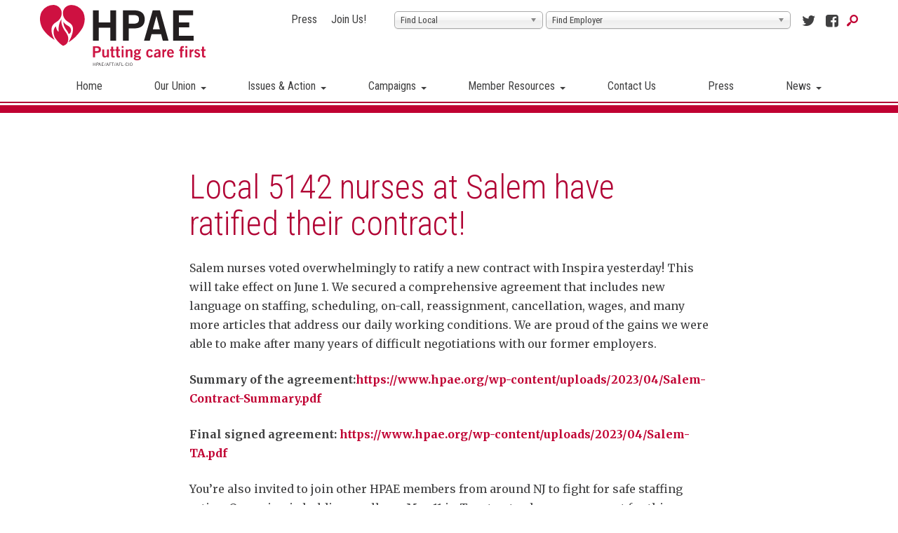

--- FILE ---
content_type: text/html; charset=UTF-8
request_url: https://www.hpae.org/2023/04/local-5142-nurses-at-salem-have-ratified-their-contract/
body_size: 13850
content:
<!DOCTYPE html>
<!--[if lt IE 7]><html lang="en-US" class="no-js ie6 oldie"><![endif]-->
<!--[if IE 7]>	 <html lang="en-US" class="no-js ie7 oldie"><![endif]-->
<!--[if IE 8]>	 <html lang="en-US" class="no-js ie8 oldie"><![endif]-->
<!--[if IE 9]>	 <html lang="en-US" class="no-js ie9 oldie"><![endif]-->
<!--[if gt IE 9]><!--><html lang="en-US" class=""> <!--<![endif]-->
<head>
	<meta name="migrated" content="true" />
	<!-- Facebook Pixel Code -->
	<script>
		!function(f,b,e,v,n,t,s)
		{if(f.fbq)return;n=f.fbq=function(){n.callMethod?
			n.callMethod.apply(n,arguments):n.queue.push(arguments)};
			if(!f._fbq)f._fbq=n;n.push=n;n.loaded=!0;n.version='2.0';
			n.queue=[];t=b.createElement(e);t.async=!0;
			t.src=v;s=b.getElementsByTagName(e)[0];
			s.parentNode.insertBefore(t,s)}(window, document,'script',
				'https://connect.facebook.net/en_US/fbevents.js');
			fbq('init', '2681751652053395');
			fbq('track', 'PageView');
	</script>
	<noscript><img height="1" width="1" style="display:none"
		src="https://www.facebook.com/tr?id=2681751652053395&ev=PageView&noscript=1"
		/>
	</noscript>
	<!-- End Facebook Pixel Code -->

	<title>Local 5142 nurses at Salem have ratified their contract! - Health Professionals &amp; Allied Employees</title>
	<meta http-equiv="content-type" content="text/html; charset=UTF-8" />
	<meta charset="UTF-8" />
	<meta name="viewport" content="width=device-width,initial-scale=1" />
		<link rel="shortcut icon" href="https://www.hpae.org/wp-content/themes/sink_hpae/images/favicon.png?v=1769007308" />
	<link rel="profile" href="https://gmpg.org/xfn/11" />
	<!-- Stylesheets -->
	<link href='https://fonts.googleapis.com/css?family=Merriweather:400,400italic,700,700italic|Roboto+Condensed:300,400,700' rel='stylesheet' type='text/css'>
	<link rel="stylesheet" type="text/css" href="https://www.hpae.org/wp-content/themes/sink_hpae/lib/vendor/bootstrap/css/bootstrap.min.css" media="screen" />
	<link rel="stylesheet" type="text/css" href="https://www.hpae.org/wp-content/themes/sink_hpae/assets/fonts/stylesheet.css" media="screen" />
	<link rel="stylesheet" type="text/css" href="https://www.hpae.org/wp-content/themes/sink_hpae/assets/js/lib/flexslider.css" media="screen" />
	<link rel="stylesheet" type="text/css" href="https://www.hpae.org/wp-content/themes/sink_hpae/assets/css/chosen.min.css" media="screen" />
	<link rel="stylesheet" type="text/css" href="https://www.hpae.org/wp-content/themes/sink_hpae/assets/icons/css/icons-hpae.css" media="screen" />
	<script type="text/javascript" src="https://www.hpae.org/wp-content/themes/sink_hpae/assets/js/lib/modernizr-2.6.2.min.js"></script>
			<meta name='robots' content='index, follow, max-image-preview:large, max-snippet:-1, max-video-preview:-1' />

	<!-- This site is optimized with the Yoast SEO plugin v26.7 - https://yoast.com/wordpress/plugins/seo/ -->
	<link rel="canonical" href="https://www.hpae.org/2023/04/local-5142-nurses-at-salem-have-ratified-their-contract/" />
	<meta property="og:locale" content="en_US" />
	<meta property="og:type" content="article" />
	<meta property="og:title" content="Local 5142 nurses at Salem have ratified their contract! - Health Professionals &amp; Allied Employees" />
	<meta property="og:description" content="Salem nurses voted overwhelmingly to ratify a new contract with Inspira yesterday! This will take effect on June 1." />
	<meta property="og:url" content="https://www.hpae.org/2023/04/local-5142-nurses-at-salem-have-ratified-their-contract/" />
	<meta property="og:site_name" content="Health Professionals &amp; Allied Employees" />
	<meta property="article:published_time" content="2023-04-28T18:14:18+00:00" />
	<meta property="og:image" content="https://www.hpae.org/wp-content/uploads/2016/04/heart2.png" />
	<meta property="og:image:width" content="200" />
	<meta property="og:image:height" content="200" />
	<meta property="og:image:type" content="image/png" />
	<meta name="author" content="John Westenberg" />
	<meta name="twitter:card" content="summary_large_image" />
	<meta name="twitter:label1" content="Written by" />
	<meta name="twitter:data1" content="John Westenberg" />
	<meta name="twitter:label2" content="Est. reading time" />
	<meta name="twitter:data2" content="1 minute" />
	<script type="application/ld+json" class="yoast-schema-graph">{"@context":"https://schema.org","@graph":[{"@type":"Article","@id":"https://www.hpae.org/2023/04/local-5142-nurses-at-salem-have-ratified-their-contract/#article","isPartOf":{"@id":"https://www.hpae.org/2023/04/local-5142-nurses-at-salem-have-ratified-their-contract/"},"author":{"name":"John Westenberg","@id":"https://www.hpae.org/#/schema/person/b7a62536246113d90004dac2cef94a4f"},"headline":"Local 5142 nurses at Salem have ratified their contract!","datePublished":"2023-04-28T18:14:18+00:00","mainEntityOfPage":{"@id":"https://www.hpae.org/2023/04/local-5142-nurses-at-salem-have-ratified-their-contract/"},"wordCount":155,"image":{"@id":"https://www.hpae.org/2023/04/local-5142-nurses-at-salem-have-ratified-their-contract/#primaryimage"},"thumbnailUrl":"https://www.hpae.org/wp-content/uploads/2016/04/heart2.png","articleSection":["Local Updates"],"inLanguage":"en-US"},{"@type":"WebPage","@id":"https://www.hpae.org/2023/04/local-5142-nurses-at-salem-have-ratified-their-contract/","url":"https://www.hpae.org/2023/04/local-5142-nurses-at-salem-have-ratified-their-contract/","name":"Local 5142 nurses at Salem have ratified their contract! - Health Professionals &amp; Allied Employees","isPartOf":{"@id":"https://www.hpae.org/#website"},"primaryImageOfPage":{"@id":"https://www.hpae.org/2023/04/local-5142-nurses-at-salem-have-ratified-their-contract/#primaryimage"},"image":{"@id":"https://www.hpae.org/2023/04/local-5142-nurses-at-salem-have-ratified-their-contract/#primaryimage"},"thumbnailUrl":"https://www.hpae.org/wp-content/uploads/2016/04/heart2.png","datePublished":"2023-04-28T18:14:18+00:00","author":{"@id":"https://www.hpae.org/#/schema/person/b7a62536246113d90004dac2cef94a4f"},"breadcrumb":{"@id":"https://www.hpae.org/2023/04/local-5142-nurses-at-salem-have-ratified-their-contract/#breadcrumb"},"inLanguage":"en-US","potentialAction":[{"@type":"ReadAction","target":["https://www.hpae.org/2023/04/local-5142-nurses-at-salem-have-ratified-their-contract/"]}]},{"@type":"ImageObject","inLanguage":"en-US","@id":"https://www.hpae.org/2023/04/local-5142-nurses-at-salem-have-ratified-their-contract/#primaryimage","url":"https://www.hpae.org/wp-content/uploads/2016/04/heart2.png","contentUrl":"https://www.hpae.org/wp-content/uploads/2016/04/heart2.png","width":200,"height":200},{"@type":"BreadcrumbList","@id":"https://www.hpae.org/2023/04/local-5142-nurses-at-salem-have-ratified-their-contract/#breadcrumb","itemListElement":[{"@type":"ListItem","position":1,"name":"Home","item":"https://www.hpae.org/"},{"@type":"ListItem","position":2,"name":"Local 5142 nurses at Salem have ratified their contract!"}]},{"@type":"WebSite","@id":"https://www.hpae.org/#website","url":"https://www.hpae.org/","name":"Health Professionals &amp; Allied Employees","description":"HPAE. Putting Care First.","potentialAction":[{"@type":"SearchAction","target":{"@type":"EntryPoint","urlTemplate":"https://www.hpae.org/?s={search_term_string}"},"query-input":{"@type":"PropertyValueSpecification","valueRequired":true,"valueName":"search_term_string"}}],"inLanguage":"en-US"},{"@type":"Person","@id":"https://www.hpae.org/#/schema/person/b7a62536246113d90004dac2cef94a4f","name":"John Westenberg","image":{"@type":"ImageObject","inLanguage":"en-US","@id":"https://www.hpae.org/#/schema/person/image/","url":"https://secure.gravatar.com/avatar/de1ff9738ae375c6e9247dc2759b901ffd25b2e4bcd3ffac3500727699b2865f?s=96&d=mm&r=g","contentUrl":"https://secure.gravatar.com/avatar/de1ff9738ae375c6e9247dc2759b901ffd25b2e4bcd3ffac3500727699b2865f?s=96&d=mm&r=g","caption":"John Westenberg"},"url":"https://www.hpae.org/author/john-westenberg/"}]}</script>
	<!-- / Yoast SEO plugin. -->


<link rel="alternate" title="oEmbed (JSON)" type="application/json+oembed" href="https://www.hpae.org/wp-json/oembed/1.0/embed?url=https%3A%2F%2Fwww.hpae.org%2F2023%2F04%2Flocal-5142-nurses-at-salem-have-ratified-their-contract%2F" />
<link rel="alternate" title="oEmbed (XML)" type="text/xml+oembed" href="https://www.hpae.org/wp-json/oembed/1.0/embed?url=https%3A%2F%2Fwww.hpae.org%2F2023%2F04%2Flocal-5142-nurses-at-salem-have-ratified-their-contract%2F&#038;format=xml" />
<style id='wp-img-auto-sizes-contain-inline-css' type='text/css'>
img:is([sizes=auto i],[sizes^="auto," i]){contain-intrinsic-size:3000px 1500px}
/*# sourceURL=wp-img-auto-sizes-contain-inline-css */
</style>
<style id='wp-emoji-styles-inline-css' type='text/css'>

	img.wp-smiley, img.emoji {
		display: inline !important;
		border: none !important;
		box-shadow: none !important;
		height: 1em !important;
		width: 1em !important;
		margin: 0 0.07em !important;
		vertical-align: -0.1em !important;
		background: none !important;
		padding: 0 !important;
	}
/*# sourceURL=wp-emoji-styles-inline-css */
</style>
<style id='classic-theme-styles-inline-css' type='text/css'>
/*! This file is auto-generated */
.wp-block-button__link{color:#fff;background-color:#32373c;border-radius:9999px;box-shadow:none;text-decoration:none;padding:calc(.667em + 2px) calc(1.333em + 2px);font-size:1.125em}.wp-block-file__button{background:#32373c;color:#fff;text-decoration:none}
/*# sourceURL=/wp-includes/css/classic-themes.min.css */
</style>
<link rel='stylesheet' id='contact-form-7-css' href='https://www.hpae.org/wp-content/plugins/contact-form-7/includes/css/styles.css?ver=6.1.4' type='text/css' media='all' />
<link rel='stylesheet' id='socialink-site-deployment-css' href='https://www.hpae.org/wp-content/plugins/socialink-site-deployment/public/css/socialink-site-deployment-public.css?ver=1.0.0' type='text/css' media='all' />
<link rel='stylesheet' id='sink-fb-css-css' href='https://www.hpae.org/wp-content/themes/sink_hpae/lib/vendor/fancybox/dist/jquery.fancybox.min.css?ver=2f4cdbe0a804019fca0906e88e51cf33' type='text/css' media='all' />
<link rel='stylesheet' id='sink-theme-css-css' href='https://www.hpae.org/wp-content/themes/sink_hpae/style.css?v=2342+%3F%3E&#038;ver=20150311' type='text/css' media='all' />
<script type="text/javascript" src="https://www.hpae.org/wp-includes/js/jquery/jquery.min.js?ver=3.7.1" id="jquery-core-js"></script>
<script type="text/javascript" src="https://www.hpae.org/wp-includes/js/jquery/jquery-migrate.min.js?ver=3.4.1" id="jquery-migrate-js"></script>
<script type="text/javascript" id="file_uploads_nfpluginsettings-js-extra">
/* <![CDATA[ */
var params = {"clearLogRestUrl":"https://www.hpae.org/wp-json/nf-file-uploads/debug-log/delete-all","clearLogButtonId":"file_uploads_clear_debug_logger","downloadLogRestUrl":"https://www.hpae.org/wp-json/nf-file-uploads/debug-log/get-all","downloadLogButtonId":"file_uploads_download_debug_logger"};
//# sourceURL=file_uploads_nfpluginsettings-js-extra
/* ]]> */
</script>
<script type="text/javascript" src="https://www.hpae.org/wp-content/plugins/ninja-forms-uploads/assets/js/nfpluginsettings.js?ver=3.3.21" id="file_uploads_nfpluginsettings-js"></script>
<script type="text/javascript" src="https://www.hpae.org/wp-content/plugins/socialink-site-deployment/public/js/socialink-site-deployment-public.js?ver=1.0.0" id="socialink-site-deployment-js"></script>
<script type="text/javascript" src="https://www.hpae.org/wp-content/themes/sink_hpae/lib/vendor/fancybox/dist/jquery.fancybox.min.js?ver=2f4cdbe0a804019fca0906e88e51cf33" id="sink-fb-js-js"></script>
<script type="text/javascript" src="https://www.hpae.org/wp-content/themes/sink_hpae/lib/vendor/fancybox/src/js/media.js?ver=2f4cdbe0a804019fca0906e88e51cf33" id="sink-fb-thumbs-js-js"></script>
<script type="text/javascript" src="https://www.hpae.org/wp-content/themes/sink_hpae/assets/js/main.js?ver=2f4cdbe0a804019fca0906e88e51cf33" id="sink-theme-js-js"></script>
<script type="text/javascript" src="https://www.hpae.org/wp-content/themes/sink_hpae/assets/js/jquery-sortable-min.js?ver=2f4cdbe0a804019fca0906e88e51cf33" id="sink-sortable-nested-js-js"></script>
<script type="text/javascript" src="https://www.hpae.org/wp-content/themes/sink_hpae/assets/js/chosen.jquery.min.js?ver=2f4cdbe0a804019fca0906e88e51cf33" id="sink-theme-chosen-js"></script>
<link rel="https://api.w.org/" href="https://www.hpae.org/wp-json/" /><link rel="alternate" title="JSON" type="application/json" href="https://www.hpae.org/wp-json/wp/v2/posts/20863" />
<link rel='shortlink' href='https://www.hpae.org/?p=20863' />
		
					<!-- start sinking dropdowns by yonatan reinberg/social ink (c) 2014 - http://social-ink.net; yoni@social-ink.net -->
						<script type="text/javascript">
							/* <![CDATA[ */
							var sinkingdropdowns = {	"reveal_action":'hover',
														"prevent_top_clicks":'allow',
														"responsive_break":'800'	};
							/* ]]> */				
						</script>
						<!--[if IE 7]>
							<script type="text/javascript" src="https://www.hpae.org/wp-content/plugins/sinking-dropdowns/js/sinking_dropdowns.ie7fix.js"></script>
						<![endif]-->
						<script type="text/javascript" src="https://www.hpae.org/wp-content/plugins/sinking-dropdowns/js/sinking_dropdowns.min.js"></script>
						<link rel="stylesheet" type="text/css" href="https://www.hpae.org/wp-content/plugins/sinking-dropdowns/css/sinking_dropdowns.css" media="screen" />
						 <style type="text/css">
															li.sink_dropdown_top, .sink_dropdown li, .sink_dropdown_top ul.sub-menu {background:rgb(255, 255, 255) ;}
								.dropdown_triangle { border-top: 4px solid rgb(64, 64, 65);}
								li.sink_dropdown_top a, .sink_dropdown li a {color:rgb(64, 64, 65) ;}
								li.sink_dropdown_mid a, .sink_dropdown li li a {background:rgb(255, 255, 255) ; color:rgb(64, 64, 65) ;}
								li.sink_dropdown_bottom a, .sink_dropdown li li li a {background:rgb(255, 255, 255) ; color:rgb(64, 64, 65) ;}
													 </style>
					<!-- end sinking dropdowns by yonatan reinberg/social ink (c) 2014 - http://social-ink.net; yoni@social-ink.net -->					
				<script type="text/javascript">
(function(url){
	if(/(?:Chrome\/26\.0\.1410\.63 Safari\/537\.31|WordfenceTestMonBot)/.test(navigator.userAgent)){ return; }
	var addEvent = function(evt, handler) {
		if (window.addEventListener) {
			document.addEventListener(evt, handler, false);
		} else if (window.attachEvent) {
			document.attachEvent('on' + evt, handler);
		}
	};
	var removeEvent = function(evt, handler) {
		if (window.removeEventListener) {
			document.removeEventListener(evt, handler, false);
		} else if (window.detachEvent) {
			document.detachEvent('on' + evt, handler);
		}
	};
	var evts = 'contextmenu dblclick drag dragend dragenter dragleave dragover dragstart drop keydown keypress keyup mousedown mousemove mouseout mouseover mouseup mousewheel scroll'.split(' ');
	var logHuman = function() {
		if (window.wfLogHumanRan) { return; }
		window.wfLogHumanRan = true;
		var wfscr = document.createElement('script');
		wfscr.type = 'text/javascript';
		wfscr.async = true;
		wfscr.src = url + '&r=' + Math.random();
		(document.getElementsByTagName('head')[0]||document.getElementsByTagName('body')[0]).appendChild(wfscr);
		for (var i = 0; i < evts.length; i++) {
			removeEvent(evts[i], logHuman);
		}
	};
	for (var i = 0; i < evts.length; i++) {
		addEvent(evts[i], logHuman);
	}
})('//www.hpae.org/?wordfence_lh=1&hid=E19A9D37BAE100060B77319F6F49806B');
</script>	<script type="text/javascript">
		var ajaxurl = 'https://www.hpae.org/wp-admin/admin-ajax.php';
	</script>
		<link rel="stylesheet" media="screen and (max-width:767px)" href="https://www.hpae.org/wp-content/themes/sink_hpae/assets/css/responsive_768max.css" type="text/css" />
	<!--[if lte IE 9]>
	  <style type="text/css">
		.gradient {
		   filter: none;
		}
	  </style>
		<link rel="stylesheet" type="text/css" href="https://www.hpae.org/wp-content/themes/sink_hpae/css/ie.css" media="screen" />
	     <script>
	        document.createElement('header');
	        document.createElement('nav');
	        document.createElement('section');
	        document.createElement('article');
	        document.createElement('aside');
	         document.createElement('main');
	        document.createElement('footer');
	     </script>
	<![endif]-->
	<script>
		(function(i,s,o,g,r,a,m){i['GoogleAnalyticsObject']=r;i[r]=i[r]||function(){
			(i[r].q=i[r].q||[]).push(arguments)},i[r].l=1*new Date();a=s.createElement(o),
			m=s.getElementsByTagName(o)[0];a.async=1;a.src=g;m.parentNode.insertBefore(a,m)
		})(window,document,'script','https://www.google-analytics.com/analytics.js','ga');
		ga('create', 'UA-40206481-1', 'auto');
		ga('send', 'pageview');
	</script>
<style id='global-styles-inline-css' type='text/css'>
:root{--wp--preset--aspect-ratio--square: 1;--wp--preset--aspect-ratio--4-3: 4/3;--wp--preset--aspect-ratio--3-4: 3/4;--wp--preset--aspect-ratio--3-2: 3/2;--wp--preset--aspect-ratio--2-3: 2/3;--wp--preset--aspect-ratio--16-9: 16/9;--wp--preset--aspect-ratio--9-16: 9/16;--wp--preset--color--black: #000000;--wp--preset--color--cyan-bluish-gray: #abb8c3;--wp--preset--color--white: #ffffff;--wp--preset--color--pale-pink: #f78da7;--wp--preset--color--vivid-red: #cf2e2e;--wp--preset--color--luminous-vivid-orange: #ff6900;--wp--preset--color--luminous-vivid-amber: #fcb900;--wp--preset--color--light-green-cyan: #7bdcb5;--wp--preset--color--vivid-green-cyan: #00d084;--wp--preset--color--pale-cyan-blue: #8ed1fc;--wp--preset--color--vivid-cyan-blue: #0693e3;--wp--preset--color--vivid-purple: #9b51e0;--wp--preset--gradient--vivid-cyan-blue-to-vivid-purple: linear-gradient(135deg,rgb(6,147,227) 0%,rgb(155,81,224) 100%);--wp--preset--gradient--light-green-cyan-to-vivid-green-cyan: linear-gradient(135deg,rgb(122,220,180) 0%,rgb(0,208,130) 100%);--wp--preset--gradient--luminous-vivid-amber-to-luminous-vivid-orange: linear-gradient(135deg,rgb(252,185,0) 0%,rgb(255,105,0) 100%);--wp--preset--gradient--luminous-vivid-orange-to-vivid-red: linear-gradient(135deg,rgb(255,105,0) 0%,rgb(207,46,46) 100%);--wp--preset--gradient--very-light-gray-to-cyan-bluish-gray: linear-gradient(135deg,rgb(238,238,238) 0%,rgb(169,184,195) 100%);--wp--preset--gradient--cool-to-warm-spectrum: linear-gradient(135deg,rgb(74,234,220) 0%,rgb(151,120,209) 20%,rgb(207,42,186) 40%,rgb(238,44,130) 60%,rgb(251,105,98) 80%,rgb(254,248,76) 100%);--wp--preset--gradient--blush-light-purple: linear-gradient(135deg,rgb(255,206,236) 0%,rgb(152,150,240) 100%);--wp--preset--gradient--blush-bordeaux: linear-gradient(135deg,rgb(254,205,165) 0%,rgb(254,45,45) 50%,rgb(107,0,62) 100%);--wp--preset--gradient--luminous-dusk: linear-gradient(135deg,rgb(255,203,112) 0%,rgb(199,81,192) 50%,rgb(65,88,208) 100%);--wp--preset--gradient--pale-ocean: linear-gradient(135deg,rgb(255,245,203) 0%,rgb(182,227,212) 50%,rgb(51,167,181) 100%);--wp--preset--gradient--electric-grass: linear-gradient(135deg,rgb(202,248,128) 0%,rgb(113,206,126) 100%);--wp--preset--gradient--midnight: linear-gradient(135deg,rgb(2,3,129) 0%,rgb(40,116,252) 100%);--wp--preset--font-size--small: 13px;--wp--preset--font-size--medium: 20px;--wp--preset--font-size--large: 36px;--wp--preset--font-size--x-large: 42px;--wp--preset--spacing--20: 0.44rem;--wp--preset--spacing--30: 0.67rem;--wp--preset--spacing--40: 1rem;--wp--preset--spacing--50: 1.5rem;--wp--preset--spacing--60: 2.25rem;--wp--preset--spacing--70: 3.38rem;--wp--preset--spacing--80: 5.06rem;--wp--preset--shadow--natural: 6px 6px 9px rgba(0, 0, 0, 0.2);--wp--preset--shadow--deep: 12px 12px 50px rgba(0, 0, 0, 0.4);--wp--preset--shadow--sharp: 6px 6px 0px rgba(0, 0, 0, 0.2);--wp--preset--shadow--outlined: 6px 6px 0px -3px rgb(255, 255, 255), 6px 6px rgb(0, 0, 0);--wp--preset--shadow--crisp: 6px 6px 0px rgb(0, 0, 0);}:where(.is-layout-flex){gap: 0.5em;}:where(.is-layout-grid){gap: 0.5em;}body .is-layout-flex{display: flex;}.is-layout-flex{flex-wrap: wrap;align-items: center;}.is-layout-flex > :is(*, div){margin: 0;}body .is-layout-grid{display: grid;}.is-layout-grid > :is(*, div){margin: 0;}:where(.wp-block-columns.is-layout-flex){gap: 2em;}:where(.wp-block-columns.is-layout-grid){gap: 2em;}:where(.wp-block-post-template.is-layout-flex){gap: 1.25em;}:where(.wp-block-post-template.is-layout-grid){gap: 1.25em;}.has-black-color{color: var(--wp--preset--color--black) !important;}.has-cyan-bluish-gray-color{color: var(--wp--preset--color--cyan-bluish-gray) !important;}.has-white-color{color: var(--wp--preset--color--white) !important;}.has-pale-pink-color{color: var(--wp--preset--color--pale-pink) !important;}.has-vivid-red-color{color: var(--wp--preset--color--vivid-red) !important;}.has-luminous-vivid-orange-color{color: var(--wp--preset--color--luminous-vivid-orange) !important;}.has-luminous-vivid-amber-color{color: var(--wp--preset--color--luminous-vivid-amber) !important;}.has-light-green-cyan-color{color: var(--wp--preset--color--light-green-cyan) !important;}.has-vivid-green-cyan-color{color: var(--wp--preset--color--vivid-green-cyan) !important;}.has-pale-cyan-blue-color{color: var(--wp--preset--color--pale-cyan-blue) !important;}.has-vivid-cyan-blue-color{color: var(--wp--preset--color--vivid-cyan-blue) !important;}.has-vivid-purple-color{color: var(--wp--preset--color--vivid-purple) !important;}.has-black-background-color{background-color: var(--wp--preset--color--black) !important;}.has-cyan-bluish-gray-background-color{background-color: var(--wp--preset--color--cyan-bluish-gray) !important;}.has-white-background-color{background-color: var(--wp--preset--color--white) !important;}.has-pale-pink-background-color{background-color: var(--wp--preset--color--pale-pink) !important;}.has-vivid-red-background-color{background-color: var(--wp--preset--color--vivid-red) !important;}.has-luminous-vivid-orange-background-color{background-color: var(--wp--preset--color--luminous-vivid-orange) !important;}.has-luminous-vivid-amber-background-color{background-color: var(--wp--preset--color--luminous-vivid-amber) !important;}.has-light-green-cyan-background-color{background-color: var(--wp--preset--color--light-green-cyan) !important;}.has-vivid-green-cyan-background-color{background-color: var(--wp--preset--color--vivid-green-cyan) !important;}.has-pale-cyan-blue-background-color{background-color: var(--wp--preset--color--pale-cyan-blue) !important;}.has-vivid-cyan-blue-background-color{background-color: var(--wp--preset--color--vivid-cyan-blue) !important;}.has-vivid-purple-background-color{background-color: var(--wp--preset--color--vivid-purple) !important;}.has-black-border-color{border-color: var(--wp--preset--color--black) !important;}.has-cyan-bluish-gray-border-color{border-color: var(--wp--preset--color--cyan-bluish-gray) !important;}.has-white-border-color{border-color: var(--wp--preset--color--white) !important;}.has-pale-pink-border-color{border-color: var(--wp--preset--color--pale-pink) !important;}.has-vivid-red-border-color{border-color: var(--wp--preset--color--vivid-red) !important;}.has-luminous-vivid-orange-border-color{border-color: var(--wp--preset--color--luminous-vivid-orange) !important;}.has-luminous-vivid-amber-border-color{border-color: var(--wp--preset--color--luminous-vivid-amber) !important;}.has-light-green-cyan-border-color{border-color: var(--wp--preset--color--light-green-cyan) !important;}.has-vivid-green-cyan-border-color{border-color: var(--wp--preset--color--vivid-green-cyan) !important;}.has-pale-cyan-blue-border-color{border-color: var(--wp--preset--color--pale-cyan-blue) !important;}.has-vivid-cyan-blue-border-color{border-color: var(--wp--preset--color--vivid-cyan-blue) !important;}.has-vivid-purple-border-color{border-color: var(--wp--preset--color--vivid-purple) !important;}.has-vivid-cyan-blue-to-vivid-purple-gradient-background{background: var(--wp--preset--gradient--vivid-cyan-blue-to-vivid-purple) !important;}.has-light-green-cyan-to-vivid-green-cyan-gradient-background{background: var(--wp--preset--gradient--light-green-cyan-to-vivid-green-cyan) !important;}.has-luminous-vivid-amber-to-luminous-vivid-orange-gradient-background{background: var(--wp--preset--gradient--luminous-vivid-amber-to-luminous-vivid-orange) !important;}.has-luminous-vivid-orange-to-vivid-red-gradient-background{background: var(--wp--preset--gradient--luminous-vivid-orange-to-vivid-red) !important;}.has-very-light-gray-to-cyan-bluish-gray-gradient-background{background: var(--wp--preset--gradient--very-light-gray-to-cyan-bluish-gray) !important;}.has-cool-to-warm-spectrum-gradient-background{background: var(--wp--preset--gradient--cool-to-warm-spectrum) !important;}.has-blush-light-purple-gradient-background{background: var(--wp--preset--gradient--blush-light-purple) !important;}.has-blush-bordeaux-gradient-background{background: var(--wp--preset--gradient--blush-bordeaux) !important;}.has-luminous-dusk-gradient-background{background: var(--wp--preset--gradient--luminous-dusk) !important;}.has-pale-ocean-gradient-background{background: var(--wp--preset--gradient--pale-ocean) !important;}.has-electric-grass-gradient-background{background: var(--wp--preset--gradient--electric-grass) !important;}.has-midnight-gradient-background{background: var(--wp--preset--gradient--midnight) !important;}.has-small-font-size{font-size: var(--wp--preset--font-size--small) !important;}.has-medium-font-size{font-size: var(--wp--preset--font-size--medium) !important;}.has-large-font-size{font-size: var(--wp--preset--font-size--large) !important;}.has-x-large-font-size{font-size: var(--wp--preset--font-size--x-large) !important;}
/*# sourceURL=global-styles-inline-css */
</style>
</head>
<body data-rsssl=1 class="wp-singular post-template-default single single-post postid-20863 single-format-standard wp-theme-sink_hpae usr-0">
		<div id="container" class="no_hero normal_layout">
		<nav class="search_container">
	<form action="https://www.hpae.org" method="get">
		<input placeholder="Search Our Site" title="Search" type="text" name="s" class="fancyfont search_input clearMeFocus"  />
		<input type="hidden" id="searchsubmit" />
	</form>
</nav>		<header id="header" class="fancyfont">
			<div class="header_inner mobile_only">
	<nav class="menu_nav">
		<input id="mobile_expand_menu" data-expand="mobile_menu" type="checkbox" class="mobile_expansion">
		<label for="mobile_expand_menu"><span class="text_assist">MENU</span></label>
	</nav>		
	
	<div class="logo">
		<a href="https://www.hpae.org/"><img src="https://www.hpae.org/wp-content/themes/sink_hpae/images/logo.svg" title="Health Professionals &amp; Allied Employees - HPAE. Putting Care First." alt="Health Professionals &amp; Allied Employees - HPAE. Putting Care First." /></a>
	</div>
	
	<nav class="searcher">
		<input id="mobile_expand_search" data-expand="mobile_search" type="checkbox" class="mobile_expansion">
		<label for="mobile_expand_search" class="mobile_expand_search icon-search icon-hpae-search"><span class="text_assist">SEARCH</span></label>
	</nav>

		<div class="clearfix"></div>
		
		<div class="mobile_expand" id="mobile_menu">
			<div class="sink_dropdown_container no-js"><ul id="menu-main" class="sink_dropdown"><li id="menu-item-54" class="menu-item menu-item-type-post_type menu-item-object-page menu-item-home menu-item-54"><a href="https://www.hpae.org/" class="health-professionals-allied-employees-home-54">Home</a></li>
<li id="menu-item-114" class="menu-item menu-item-type-post_type menu-item-object-page menu-item-has-children menu-item-114"><a href="https://www.hpae.org/our-union/" class="health-professionals-allied-employees-our-union-114">Our Union</a>
<ul class="sub-menu">
	<li id="menu-item-119" class="menu-item menu-item-type-post_type menu-item-object-page menu-item-119"><a href="https://www.hpae.org/our-union/" class="health-professionals-allied-employees-who-we-are-119">Who We Are</a></li>
	<li id="menu-item-118" class="menu-item menu-item-type-post_type menu-item-object-page menu-item-118"><a href="https://www.hpae.org/our-union/leadership/" class="health-professionals-allied-employees-leadership-118">Leadership</a></li>
	<li id="menu-item-2284" class="menu-item menu-item-type-post_type menu-item-object-page menu-item-2284"><a href="https://www.hpae.org/find-my-local/" class="health-professionals-allied-employees-who-we-represent-2284">Who We Represent</a></li>
	<li id="menu-item-2294" class="menu-item menu-item-type-post_type menu-item-object-page menu-item-2294"><a href="https://www.hpae.org/our-union/state-officers-and-staff-directory/" class="health-professionals-allied-employees-staff-directory-2294">Staff Directory</a></li>
	<li id="menu-item-2293" class="menu-item menu-item-type-post_type menu-item-object-page menu-item-2293"><a href="https://www.hpae.org/our-union/office-locations-2/" class="health-professionals-allied-employees-office-locations-2293">Office Locations</a></li>
	<li id="menu-item-23299" class="menu-item menu-item-type-custom menu-item-object-custom menu-item-23299"><a href="https://hpae.applicantstack.com/x/openings" class="health-professionals-allied-employees-career-opportunities-at-hpae-23299">Career Opportunities at HPAE</a></li>
</ul>
</li>
<li id="menu-item-1036" class="menu-item menu-item-type-custom menu-item-object-custom menu-item-has-children menu-item-1036"><a class="health-professionals-allied-employees-issues-action-1036">Issues &#038; Action</a>
<ul class="sub-menu">
	<li id="menu-item-2080" class="menu-item menu-item-type-post_type menu-item-object-issues menu-item-has-children menu-item-2080"><a href="https://www.hpae.org/issues/health-and-safety/" class="health-professionals-allied-employees-health-and-safety-2080">Health and Safety</a>
	<ul class="sub-menu">
		<li id="menu-item-14862" class="menu-item menu-item-type-post_type menu-item-object-issues menu-item-14862"><a href="https://www.hpae.org/issues/coronavirus-what-you-need-to-know/" class="health-professionals-allied-employees-coronavirus-what-you-need-to-know-14862">Coronavirus: What you need to know</a></li>
		<li id="menu-item-2097" class="menu-item menu-item-type-post_type menu-item-object-issues menu-item-2097"><a href="https://www.hpae.org/issues/health-and-safety/workers-compensation/" class="health-professionals-allied-employees-workers-compensation-2097">Workers Compensation</a></li>
		<li id="menu-item-7588" class="menu-item menu-item-type-post_type menu-item-object-issues menu-item-7588"><a href="https://www.hpae.org/issues/health-and-safety/workplace-violence-prevention/" class="health-professionals-allied-employees-workplace-violence-prevention-7588">Workplace Violence Prevention</a></li>
		<li id="menu-item-2101" class="menu-item menu-item-type-post_type menu-item-object-issues menu-item-2101"><a href="https://www.hpae.org/issues/health-and-safety/safe-patient-handling/" class="health-professionals-allied-employees-safe-patient-handling-2101">Safe Patient Handling</a></li>
	</ul>
</li>
	<li id="menu-item-2098" class="menu-item menu-item-type-post_type menu-item-object-issues menu-item-2098"><a href="https://www.hpae.org/issues/safe-staffing/" class="health-professionals-allied-employees-safe-staffing-2098">Safe Staffing</a></li>
	<li id="menu-item-1038" class="menu-item menu-item-type-post_type menu-item-object-issues menu-item-1038"><a href="https://www.hpae.org/issues/merge-monitor/" class="health-professionals-allied-employees-merger-monitor-1038">Merger Monitor</a></li>
	<li id="menu-item-4654" class="menu-item menu-item-type-post_type menu-item-object-issues menu-item-4654"><a href="https://www.hpae.org/issues/hpae-white-papers-publications/" class="health-professionals-allied-employees-hpae-position-papers-publications-4654">HPAE Position Papers &#038; Publications</a></li>
</ul>
</li>
<li id="menu-item-1037" class="menu-item menu-item-type-custom menu-item-object-custom menu-item-has-children menu-item-1037"><a class="health-professionals-allied-employees-campaigns-1037">Campaigns</a>
<ul class="sub-menu">
	<li id="menu-item-1046" class="menu-item menu-item-type-post_type menu-item-object-campaigns menu-item-1046"><a href="https://www.hpae.org/campaigns/campaign-for-safe-staffing-legislation/" class="health-professionals-allied-employees-campaign-for-patient-safety-and-safe-staffing-1046">Campaign for Patient Safety and Safe Staffing</a></li>
	<li id="menu-item-19572" class="menu-item menu-item-type-post_type menu-item-object-campaigns menu-item-19572"><a href="https://www.hpae.org/campaigns/njs-only-public-hospital-needs-a-state-of-the-art-medical-campus/" class="health-professionals-allied-employees-njs-only-public-hospital-needs-a-state-of-the-art-medical-campus-19572">NJ’s only Public Hospital Needs a State-of-the-Art Medical Campus</a></li>
	<li id="menu-item-17884" class="menu-item menu-item-type-post_type menu-item-object-campaigns menu-item-17884"><a href="https://www.hpae.org/campaigns/election-center-2025/" class="health-professionals-allied-employees-election-center-17884">Election Center</a></li>
	<li id="menu-item-2376" class="menu-item menu-item-type-post_type menu-item-object-campaigns menu-item-has-children menu-item-2376"><a href="https://www.hpae.org/campaigns/committee-political-education-cope/" class="health-professionals-allied-employees-committee-on-political-education-cope-2376">Committee on Political Education (COPE)</a>
	<ul class="sub-menu">
		<li id="menu-item-2377" class="menu-item menu-item-type-post_type menu-item-object-campaigns menu-item-2377"><a href="https://www.hpae.org/campaigns/committee-political-education-cope/hpaes-legislative-accomplishments-2/" class="health-professionals-allied-employees-hpaes-legislative-accomplishments-2377">HPAE’s Legislative Accomplishments</a></li>
		<li id="menu-item-2378" class="menu-item menu-item-type-post_type menu-item-object-campaigns menu-item-2378"><a href="https://www.hpae.org/campaigns/committee-political-education-cope/legislative-priorities/" class="health-professionals-allied-employees-legislative-priorities-2378">Legislative Priorities</a></li>
	</ul>
</li>
</ul>
</li>
<li id="menu-item-1031" class="menu-item menu-item-type-post_type menu-item-object-page menu-item-has-children menu-item-1031"><a href="https://www.hpae.org/member-resources/" class="health-professionals-allied-employees-member-resources-1031">Member Resources</a>
<ul class="sub-menu">
	<li id="menu-item-17074" class="menu-item menu-item-type-post_type menu-item-object-resources menu-item-17074"><a href="https://www.hpae.org/resources/attorney-referral-for-nj-workers-compensation/" class="health-professionals-allied-employees-attorney-referral-for-nj-workers-compensation-17074">Attorney Referral for NJ Workers Compensation</a></li>
	<li id="menu-item-4343" class="menu-item menu-item-type-taxonomy menu-item-object-resource menu-item-4343"><a href="https://www.hpae.org/resource/forms/" class="health-professionals-allied-employees-hpae-forms-4343">HPAE Forms</a></li>
	<li id="menu-item-4345" class="menu-item menu-item-type-taxonomy menu-item-object-resource menu-item-4345"><a href="https://www.hpae.org/resource/benefits/" class="health-professionals-allied-employees-union-benefits-4345">Union Benefits</a></li>
	<li id="menu-item-4346" class="menu-item menu-item-type-taxonomy menu-item-object-resource menu-item-4346"><a href="https://www.hpae.org/resource/rmt/" class="health-professionals-allied-employees-retiree-medical-trust-4346">Retiree Medical Trust</a></li>
	<li id="menu-item-4344" class="menu-item menu-item-type-taxonomy menu-item-object-resource menu-item-4344"><a href="https://www.hpae.org/resource/education/" class="health-professionals-allied-employees-education-training-4344">Education &amp; Training</a></li>
	<li id="menu-item-2444" class="menu-item menu-item-type-post_type menu-item-object-page menu-item-2444"><a href="https://www.hpae.org/find-my-local/" class="health-professionals-allied-employees-who-we-represent-2444">Who We Represent</a></li>
	<li id="menu-item-2475" class="menu-item menu-item-type-post_type menu-item-object-page menu-item-2475"><a href="https://www.hpae.org/update-my-information/" class="health-professionals-allied-employees-update-my-information-2475">Update my Information</a></li>
	<li id="menu-item-4347" class="menu-item menu-item-type-taxonomy menu-item-object-resource menu-item-4347"><a href="https://www.hpae.org/resource/cope-contribution-application-forms/" class="health-professionals-allied-employees-cope-contribution-application-forms-4347">COPE Contribution &amp; Application Forms</a></li>
	<li id="menu-item-18908" class="menu-item menu-item-type-post_type menu-item-object-resources menu-item-18908"><a href="https://www.hpae.org/resources/pascack-valley-hospital-pension/" class="health-professionals-allied-employees-pascack-valley-hospital-pension-18908">Pascack Valley Hospital Pension</a></li>
</ul>
</li>
<li id="menu-item-1033" class="menu-item menu-item-type-post_type menu-item-object-page menu-item-1033"><a href="https://www.hpae.org/contact-us/" class="health-professionals-allied-employees-contact-us-1033">Contact Us</a></li>
<li id="menu-item-2304" class="menu-item menu-item-type-taxonomy menu-item-object-category menu-item-2304"><a href="https://www.hpae.org/hpae-press/" class="health-professionals-allied-employees-press-2304">Press</a></li>
<li id="menu-item-1034" class="menu-item menu-item-type-taxonomy menu-item-object-category menu-item-has-children menu-item-1034"><a href="https://www.hpae.org/hpae-news/" class="health-professionals-allied-employees-news-1034">News</a>
<ul class="sub-menu">
	<li id="menu-item-2453" class="menu-item menu-item-type-taxonomy menu-item-object-category menu-item-2453"><a href="https://www.hpae.org/hpae-news/" class="health-professionals-allied-employees-hpae-news-2453">HPAE News</a></li>
	<li id="menu-item-2454" class="menu-item menu-item-type-taxonomy menu-item-object-category current-post-ancestor current-menu-parent current-post-parent menu-item-2454"><a href="https://www.hpae.org/local-updates/" class="health-professionals-allied-employees-local-updates-2454">Local Updates</a></li>
	<li id="menu-item-2455" class="menu-item menu-item-type-taxonomy menu-item-object-category menu-item-2455"><a href="https://www.hpae.org/news/" class="health-professionals-allied-employees-news-2455">News</a></li>
</ul>
</li>
<li id="menu-item-3805" class="mobile_only menu-item menu-item-type-post_type menu-item-object-page menu-item-3805"><a href="https://www.hpae.org/join/" class="health-professionals-allied-employees-join-us-3805">Join Us!</a></li>
</ul></div>		</div>	

		<div class="mobile_expand right" id="mobile_search">
			<form action="https://www.hpae.org" method="get">
				<input value="Search" title="Search" type="text" name="s" class="search_input clearMeFocus"  />
				<input type="hidden" id="searchsubmit" />
			</form>
		</div>	

		<div class="local_find nudged">
							<select name="" class="employer_chooser_execute" id="local_chooser_mobile">
					<option value="">Find Local</option>
											<option  value="https://www.hpae.org/local/local-5004/">Local 5004</option>
											<option  value="https://www.hpae.org/local/local-5030/">Local 5030</option>
											<option  value="https://www.hpae.org/local/local-5058/">Local 5058</option>
											<option  value="https://www.hpae.org/local/local-5089-rutgers/">Local 5089 Rutgers</option>
											<option  value="https://www.hpae.org/local/local-5089/">Local 5089 University Hospital</option>
											<option  value="https://www.hpae.org/local/local-5091/">Local 5091</option>
											<option  value="https://www.hpae.org/local/local-5094-rowan-university/">Local 5094 Rowan University</option>
											<option  value="https://www.hpae.org/local/local-5094/">Local 5094 Rutgers</option>
											<option  value="https://www.hpae.org/local/local-5094-university-hospital/">Local 5094 University Hospital</option>
											<option  value="https://www.hpae.org/local/local-5097/">Local 5097</option>
											<option  value="https://www.hpae.org/local/local-5103/">Local 5103</option>
											<option  value="https://www.hpae.org/local/local-5105/">Local 5105</option>
											<option  value="https://www.hpae.org/local/local-5106/">Local 5106</option>
											<option  value="https://www.hpae.org/local/local-5107/">Local 5107</option>
											<option  value="https://www.hpae.org/local/local-5112/">Local 5112</option>
											<option  value="https://www.hpae.org/local/local-5118/">Local 5118</option>
											<option  value="https://www.hpae.org/local/local-5131/">Local 5131</option>
											<option  value="https://www.hpae.org/local/local-5138/">Local 5138</option>
											<option  value="https://www.hpae.org/local/local-5142/">Local 5142</option>
											<option  value="https://www.hpae.org/local/local-5147/">Local 5147</option>
											<option  value="https://www.hpae.org/local/local-5185/">Local 5185</option>
											<option  value="https://www.hpae.org/local/local-5186/">Local 5186</option>
											<option  value="https://www.hpae.org/local/local-5621/">Local 5621</option>
											<option  value="https://www.hpae.org/local/local-5629/">Local 5629</option>
											<option  value="https://www.hpae.org/local/local-8071-r/">Local 8071-R</option>
									</select>
					
			
		</div>	
</div>

<div class="header_inner desktop_only centering_box">
	<div class="topbar fancyfont">
		<div class="logo">
			<a href="https://www.hpae.org/"><img src="https://www.hpae.org/wp-content/themes/sink_hpae/images/logo.svg" title="Health Professionals &amp; Allied Employees - HPAE. Putting Care First." alt="Health Professionals &amp; Allied Employees - HPAE. Putting Care First." /></a>
		</div>
		<div class="site_interactions nudged">
			<a href="#" data-expand=".search_container" title="Search Health Professionals &amp; Allied Employees" class="search_icon_header icon-hpae-search"></a>		
				<nav class="socialmedia menu_horizontal " role="social_media">
		<ul>
									<li class="media-link media-link-twitter"><a class="socialmedia_clicker" title="See Health Professionals &amp; Allied Employees on Twitter" href="https://twitter.com/hpaeaft"><span class="iconographer icon-hpae-twitter"></span><span class="labels">@hpaeaft</span></a></li>
										<li class="media-link media-link-facebook"><a class="socialmedia_clicker" title="See Health Professionals &amp; Allied Employees on Facebook" href="https://www.facebook.com/hpae.aft/"><span class="iconographer icon-hpae-facebook"></span><span class="labels">fb.com/hpae.aft</span></a></li>
						</ul>
		<div class="clearfix"></div>
	</nav>
					
		</div>
		<div class="local_find nudged">
							<select name="" id="local_chooser" class="chosen">
					<option value="">Find Local</option>
											<option  value="https://www.hpae.org/local/local-5004/">Local 5004</option>
											<option  value="https://www.hpae.org/local/local-5030/">Local 5030</option>
											<option  value="https://www.hpae.org/local/local-5058/">Local 5058</option>
											<option  value="https://www.hpae.org/local/local-5089-rutgers/">Local 5089 Rutgers</option>
											<option  value="https://www.hpae.org/local/local-5089/">Local 5089 University Hospital</option>
											<option  value="https://www.hpae.org/local/local-5091/">Local 5091</option>
											<option  value="https://www.hpae.org/local/local-5094-rowan-university/">Local 5094 Rowan University</option>
											<option  value="https://www.hpae.org/local/local-5094/">Local 5094 Rutgers</option>
											<option  value="https://www.hpae.org/local/local-5094-university-hospital/">Local 5094 University Hospital</option>
											<option  value="https://www.hpae.org/local/local-5097/">Local 5097</option>
											<option  value="https://www.hpae.org/local/local-5103/">Local 5103</option>
											<option  value="https://www.hpae.org/local/local-5105/">Local 5105</option>
											<option  value="https://www.hpae.org/local/local-5106/">Local 5106</option>
											<option  value="https://www.hpae.org/local/local-5107/">Local 5107</option>
											<option  value="https://www.hpae.org/local/local-5112/">Local 5112</option>
											<option  value="https://www.hpae.org/local/local-5118/">Local 5118</option>
											<option  value="https://www.hpae.org/local/local-5131/">Local 5131</option>
											<option  value="https://www.hpae.org/local/local-5138/">Local 5138</option>
											<option  value="https://www.hpae.org/local/local-5142/">Local 5142</option>
											<option  value="https://www.hpae.org/local/local-5147/">Local 5147</option>
											<option  value="https://www.hpae.org/local/local-5185/">Local 5185</option>
											<option  value="https://www.hpae.org/local/local-5186/">Local 5186</option>
											<option  value="https://www.hpae.org/local/local-5621/">Local 5621</option>
											<option  value="https://www.hpae.org/local/local-5629/">Local 5629</option>
											<option  value="https://www.hpae.org/local/local-8071-r/">Local 8071-R</option>
									</select>
										<select name="" id="employer_chooser" class="chosen employer_chooser_execute">
					<option value="">Find Employer</option>
											<option  value="https://www.hpae.org/local/local-5107/">VNA Health Group of New Jersey, LLC</option>
											<option  value="https://www.hpae.org/local/local-5094-rowan-university/">Rowan University - Professionals &amp; RNs</option>
											<option  value="https://www.hpae.org/local/local-5107/">Visiting Nurses Association of Englewood</option>
											<option  value="https://www.hpae.org/local/local-5629/">AAC/Sunrise House</option>
											<option  value="https://www.hpae.org/local/local-5058/">Jersey Shore Medical Center</option>
											<option  value="https://www.hpae.org/local/local-5094-university-hospital/">University Hospital Professionals</option>
											<option  value="https://www.hpae.org/local/local-5138/">Southern Ocean Medical Center</option>
											<option  value="https://www.hpae.org/local/local-5107/">United Methodist Communities</option>
											<option  value="https://www.hpae.org/local/local-5107/">The Phoenix Center for Rehabilitation and Pediatrics</option>
											<option  value="https://www.hpae.org/local/local-5091/">New Bridge Medical Center</option>
											<option  value="https://www.hpae.org/local/local-5107/">Llanfair House</option>
											<option  value="https://www.hpae.org/local/local-5089/">University Hospital -RNs</option>
											<option  value="https://www.hpae.org/local/local-5147/">Hudson Regional Hospital</option>
											<option  value="https://www.hpae.org/local/local-5112/">Cornerstone Behavioral Health Hospital</option>
											<option  value="https://www.hpae.org/local/local-5131/">Inspira Health - Vineland, Elmer, and Bridgeton</option>
											<option  value="https://www.hpae.org/local/local-5186/">Christ Hospital</option>
											<option  value="https://www.hpae.org/local/local-5106/">Temple Episcopal Hospital</option>
											<option  value="https://www.hpae.org/local/local-5118/">Cooper University Health Care</option>
											<option  value="https://www.hpae.org/local/local-5103/">American Red Cross</option>
											<option  value="https://www.hpae.org/local/local-5030/">Palisades Medical Center</option>
											<option  value="https://www.hpae.org/local/local-5621/">Inspira Health - Woodbury</option>
											<option  value="https://www.hpae.org/local/local-5105/">Virtua Health Alliance</option>
											<option  value="https://www.hpae.org/local/local-5142/">Inspira Health Center in Mannington, NJ</option>
											<option  value="https://www.hpae.org/local/local-5185/">Bayonne Medical Center</option>
											<option  value="https://www.hpae.org/local/local-5089-rutgers/">Rutgers University – Registered Nurses.</option>
											<option  value="https://www.hpae.org/local/local-5097/">Complete Care at the Harborage</option>
											<option  value="https://www.hpae.org/local/local-5089-rutgers/">Rutgers University - UCHC RNs</option>
											<option  value="https://www.hpae.org/local/local-5004/">Englewood Hospital and Medical Center</option>
											<option  value="https://www.hpae.org/local/local-5094/">Rutgers University - Professionals</option>
									</select>
						
		</div>
		<div class="smallmenu menu_horizontal nudged"><ul id="menu-top" class="menu"><li id="menu-item-2305" class="menu-item menu-item-type-taxonomy menu-item-object-category menu-item-2305"><a href="https://www.hpae.org/hpae-press/" class="health-professionals-allied-employees-press-2305">Press</a></li>
<li id="menu-item-55" class="menu-item menu-item-type-post_type menu-item-object-page menu-item-55"><a href="https://www.hpae.org/join/" class="health-professionals-allied-employees-join-us-55">Join Us!</a></li>
</ul></div>
		<div class="clearfix"></div>
	</div>
	<nav class="topmenu menu_horizontal">
		<div class="sink_dropdown_container no-js"><ul id="menu-main-1" class="sink_dropdown"><li class="menu-item menu-item-type-post_type menu-item-object-page menu-item-home menu-item-54"><a href="https://www.hpae.org/" class="health-professionals-allied-employees-home-54">Home</a></li>
<li class="menu-item menu-item-type-post_type menu-item-object-page menu-item-has-children menu-item-114"><a href="https://www.hpae.org/our-union/" class="health-professionals-allied-employees-our-union-114">Our Union</a>
<ul class="sub-menu">
	<li class="menu-item menu-item-type-post_type menu-item-object-page menu-item-119"><a href="https://www.hpae.org/our-union/" class="health-professionals-allied-employees-who-we-are-119">Who We Are</a></li>
	<li class="menu-item menu-item-type-post_type menu-item-object-page menu-item-118"><a href="https://www.hpae.org/our-union/leadership/" class="health-professionals-allied-employees-leadership-118">Leadership</a></li>
	<li class="menu-item menu-item-type-post_type menu-item-object-page menu-item-2284"><a href="https://www.hpae.org/find-my-local/" class="health-professionals-allied-employees-who-we-represent-2284">Who We Represent</a></li>
	<li class="menu-item menu-item-type-post_type menu-item-object-page menu-item-2294"><a href="https://www.hpae.org/our-union/state-officers-and-staff-directory/" class="health-professionals-allied-employees-staff-directory-2294">Staff Directory</a></li>
	<li class="menu-item menu-item-type-post_type menu-item-object-page menu-item-2293"><a href="https://www.hpae.org/our-union/office-locations-2/" class="health-professionals-allied-employees-office-locations-2293">Office Locations</a></li>
	<li class="menu-item menu-item-type-custom menu-item-object-custom menu-item-23299"><a href="https://hpae.applicantstack.com/x/openings" class="health-professionals-allied-employees-career-opportunities-at-hpae-23299">Career Opportunities at HPAE</a></li>
</ul>
</li>
<li class="menu-item menu-item-type-custom menu-item-object-custom menu-item-has-children menu-item-1036"><a class="health-professionals-allied-employees-issues-action-1036">Issues &#038; Action</a>
<ul class="sub-menu">
	<li class="menu-item menu-item-type-post_type menu-item-object-issues menu-item-has-children menu-item-2080"><a href="https://www.hpae.org/issues/health-and-safety/" class="health-professionals-allied-employees-health-and-safety-2080">Health and Safety</a>
	<ul class="sub-menu">
		<li class="menu-item menu-item-type-post_type menu-item-object-issues menu-item-14862"><a href="https://www.hpae.org/issues/coronavirus-what-you-need-to-know/" class="health-professionals-allied-employees-coronavirus-what-you-need-to-know-14862">Coronavirus: What you need to know</a></li>
		<li class="menu-item menu-item-type-post_type menu-item-object-issues menu-item-2097"><a href="https://www.hpae.org/issues/health-and-safety/workers-compensation/" class="health-professionals-allied-employees-workers-compensation-2097">Workers Compensation</a></li>
		<li class="menu-item menu-item-type-post_type menu-item-object-issues menu-item-7588"><a href="https://www.hpae.org/issues/health-and-safety/workplace-violence-prevention/" class="health-professionals-allied-employees-workplace-violence-prevention-7588">Workplace Violence Prevention</a></li>
		<li class="menu-item menu-item-type-post_type menu-item-object-issues menu-item-2101"><a href="https://www.hpae.org/issues/health-and-safety/safe-patient-handling/" class="health-professionals-allied-employees-safe-patient-handling-2101">Safe Patient Handling</a></li>
	</ul>
</li>
	<li class="menu-item menu-item-type-post_type menu-item-object-issues menu-item-2098"><a href="https://www.hpae.org/issues/safe-staffing/" class="health-professionals-allied-employees-safe-staffing-2098">Safe Staffing</a></li>
	<li class="menu-item menu-item-type-post_type menu-item-object-issues menu-item-1038"><a href="https://www.hpae.org/issues/merge-monitor/" class="health-professionals-allied-employees-merger-monitor-1038">Merger Monitor</a></li>
	<li class="menu-item menu-item-type-post_type menu-item-object-issues menu-item-4654"><a href="https://www.hpae.org/issues/hpae-white-papers-publications/" class="health-professionals-allied-employees-hpae-position-papers-publications-4654">HPAE Position Papers &#038; Publications</a></li>
</ul>
</li>
<li class="menu-item menu-item-type-custom menu-item-object-custom menu-item-has-children menu-item-1037"><a class="health-professionals-allied-employees-campaigns-1037">Campaigns</a>
<ul class="sub-menu">
	<li class="menu-item menu-item-type-post_type menu-item-object-campaigns menu-item-1046"><a href="https://www.hpae.org/campaigns/campaign-for-safe-staffing-legislation/" class="health-professionals-allied-employees-campaign-for-patient-safety-and-safe-staffing-1046">Campaign for Patient Safety and Safe Staffing</a></li>
	<li class="menu-item menu-item-type-post_type menu-item-object-campaigns menu-item-19572"><a href="https://www.hpae.org/campaigns/njs-only-public-hospital-needs-a-state-of-the-art-medical-campus/" class="health-professionals-allied-employees-njs-only-public-hospital-needs-a-state-of-the-art-medical-campus-19572">NJ’s only Public Hospital Needs a State-of-the-Art Medical Campus</a></li>
	<li class="menu-item menu-item-type-post_type menu-item-object-campaigns menu-item-17884"><a href="https://www.hpae.org/campaigns/election-center-2025/" class="health-professionals-allied-employees-election-center-17884">Election Center</a></li>
	<li class="menu-item menu-item-type-post_type menu-item-object-campaigns menu-item-has-children menu-item-2376"><a href="https://www.hpae.org/campaigns/committee-political-education-cope/" class="health-professionals-allied-employees-committee-on-political-education-cope-2376">Committee on Political Education (COPE)</a>
	<ul class="sub-menu">
		<li class="menu-item menu-item-type-post_type menu-item-object-campaigns menu-item-2377"><a href="https://www.hpae.org/campaigns/committee-political-education-cope/hpaes-legislative-accomplishments-2/" class="health-professionals-allied-employees-hpaes-legislative-accomplishments-2377">HPAE’s Legislative Accomplishments</a></li>
		<li class="menu-item menu-item-type-post_type menu-item-object-campaigns menu-item-2378"><a href="https://www.hpae.org/campaigns/committee-political-education-cope/legislative-priorities/" class="health-professionals-allied-employees-legislative-priorities-2378">Legislative Priorities</a></li>
	</ul>
</li>
</ul>
</li>
<li class="menu-item menu-item-type-post_type menu-item-object-page menu-item-has-children menu-item-1031"><a href="https://www.hpae.org/member-resources/" class="health-professionals-allied-employees-member-resources-1031">Member Resources</a>
<ul class="sub-menu">
	<li class="menu-item menu-item-type-post_type menu-item-object-resources menu-item-17074"><a href="https://www.hpae.org/resources/attorney-referral-for-nj-workers-compensation/" class="health-professionals-allied-employees-attorney-referral-for-nj-workers-compensation-17074">Attorney Referral for NJ Workers Compensation</a></li>
	<li class="menu-item menu-item-type-taxonomy menu-item-object-resource menu-item-4343"><a href="https://www.hpae.org/resource/forms/" class="health-professionals-allied-employees-hpae-forms-4343">HPAE Forms</a></li>
	<li class="menu-item menu-item-type-taxonomy menu-item-object-resource menu-item-4345"><a href="https://www.hpae.org/resource/benefits/" class="health-professionals-allied-employees-union-benefits-4345">Union Benefits</a></li>
	<li class="menu-item menu-item-type-taxonomy menu-item-object-resource menu-item-4346"><a href="https://www.hpae.org/resource/rmt/" class="health-professionals-allied-employees-retiree-medical-trust-4346">Retiree Medical Trust</a></li>
	<li class="menu-item menu-item-type-taxonomy menu-item-object-resource menu-item-4344"><a href="https://www.hpae.org/resource/education/" class="health-professionals-allied-employees-education-training-4344">Education &amp; Training</a></li>
	<li class="menu-item menu-item-type-post_type menu-item-object-page menu-item-2444"><a href="https://www.hpae.org/find-my-local/" class="health-professionals-allied-employees-who-we-represent-2444">Who We Represent</a></li>
	<li class="menu-item menu-item-type-post_type menu-item-object-page menu-item-2475"><a href="https://www.hpae.org/update-my-information/" class="health-professionals-allied-employees-update-my-information-2475">Update my Information</a></li>
	<li class="menu-item menu-item-type-taxonomy menu-item-object-resource menu-item-4347"><a href="https://www.hpae.org/resource/cope-contribution-application-forms/" class="health-professionals-allied-employees-cope-contribution-application-forms-4347">COPE Contribution &amp; Application Forms</a></li>
	<li class="menu-item menu-item-type-post_type menu-item-object-resources menu-item-18908"><a href="https://www.hpae.org/resources/pascack-valley-hospital-pension/" class="health-professionals-allied-employees-pascack-valley-hospital-pension-18908">Pascack Valley Hospital Pension</a></li>
</ul>
</li>
<li class="menu-item menu-item-type-post_type menu-item-object-page menu-item-1033"><a href="https://www.hpae.org/contact-us/" class="health-professionals-allied-employees-contact-us-1033">Contact Us</a></li>
<li class="menu-item menu-item-type-taxonomy menu-item-object-category menu-item-2304"><a href="https://www.hpae.org/hpae-press/" class="health-professionals-allied-employees-press-2304">Press</a></li>
<li class="menu-item menu-item-type-taxonomy menu-item-object-category menu-item-has-children menu-item-1034"><a href="https://www.hpae.org/hpae-news/" class="health-professionals-allied-employees-news-1034">News</a>
<ul class="sub-menu">
	<li class="menu-item menu-item-type-taxonomy menu-item-object-category menu-item-2453"><a href="https://www.hpae.org/hpae-news/" class="health-professionals-allied-employees-hpae-news-2453">HPAE News</a></li>
	<li class="menu-item menu-item-type-taxonomy menu-item-object-category current-post-ancestor current-menu-parent current-post-parent menu-item-2454"><a href="https://www.hpae.org/local-updates/" class="health-professionals-allied-employees-local-updates-2454">Local Updates</a></li>
	<li class="menu-item menu-item-type-taxonomy menu-item-object-category menu-item-2455"><a href="https://www.hpae.org/news/" class="health-professionals-allied-employees-news-2455">News</a></li>
</ul>
</li>
<li class="mobile_only menu-item menu-item-type-post_type menu-item-object-page menu-item-3805"><a href="https://www.hpae.org/join/" class="health-professionals-allied-employees-join-us-3805">Join Us!</a></li>
</ul></div>	</nav>		
	
</div>			<div class="header_bottom"></div>
		</header>
			<main class="onepage">
		<section class="content narrow_col">
									<article class="copy post-20863 post type-post status-publish format-standard has-post-thumbnail hentry category-local-updates">
														<header class="pageinfo">
								<h1>Local 5142 nurses at Salem have ratified their contract!</h1>
							</header>
														<div class="text">
																		<div class="maintext moretext more-before">
											<p>Salem nurses voted overwhelmingly to ratify a new contract with Inspira yesterday! This will take effect on June 1. We secured a comprehensive agreement that includes new language on staffing, scheduling, on-call, reassignment, cancellation, wages, and many more articles that address our daily working conditions. We are proud of the gains we were able to make after many years of difficult negotiations with our former employers.</p>
<p><strong>Summary of the agreement:<a href="https://www.hpae.org/wp-content/uploads/2023/04/Salem-Contract-Summary.pdf">https://www.hpae.org/wp-content/uploads/2023/04/Salem-Contract-Summary.pdf</a></strong></p>
<p><strong>Final signed agreement: </strong><a href="https://www.hpae.org/wp-content/uploads/2023/04/Salem-TA.pdf"><strong>https://www.hpae.org/wp-content/uploads/2023/04/Salem-TA.pdf</strong></a></p>
<p>You’re also invited to join other HPAE members from around NJ to fight for safe staffing ratios. Our union is holding a rally on May 11 in Trenton to show our support for this important legislation that protects providers and our patients. Sign-up today at hpae.org!</p>
<p>In Solidarity from your Negotiations Committee,</p>
<p>Christa Saracino<br />
Pam Misenti<br />
Heather Casper</p>
										</div>
																		<div class="clearfix"></div>
																		<div class="post_meta fancyfont">
											<aside class="tags">
																							</aside>
																																		<div class="related_section related_locals">
													<span class="lbl">Related Locals: </span>
													<div class="vals">
														 																<span class="val related"><a href="https://www.hpae.org/local/local-5142/">Local 5142</a></span>
																												</div>

												</div>
																																											</div>
																</div>
													</article>
							</section>
	 </main>
		<div class="footer_boxes flexible">
	<div class="col">
		<h4>Contact</h4>
		<p>Have a question? Want to update your information or join HPAE?</p>
		<div class="footcol contents"><span class="icon-hpae-mail"></span><a class="button button_white" href="https://www.hpae.org/contact-us/">Contact Us</a></div>
	</div>
	<div class="col contrast">
		<h4>News &amp; Alerts</h4>
		<p>Get the latest news and alerts from HPAE.</p>
		<div class="an_signup_embed">
	<!-- all below code is from AN directly. Do not edit. -->
	
	<link href='https://actionnetwork.org/css/style-embed.css' rel='stylesheet' type='text/css' />
	
	<script>window.yepnope || document.write('<script src="https://actionnetwork.org/includes/js/yepnope154-min.js"><\/script>');</script>

	<script src='https://actionnetwork.org/widgets/v2/form/sign-up-for-updates-21?format=js&source=widget'></script>

	<div id='can-form-area-sign-up-for-updates-21' style='width: 100%'>
	</div>
</div>	</div>
	<div class="col">
		<h4>Connect</h4>
		<p>HPAE in your feed.</p>
		<div class="footcol contents">	<nav class="socialmedia menu_horizontal show_labels" role="social_media">
		<ul>
									<li class="media-link media-link-twitter"><a class="socialmedia_clicker" title="See Health Professionals &amp; Allied Employees on Twitter" href="https://twitter.com/hpaeaft"><span class="iconographer icon-hpae-twitter"></span><span class="labels">@hpaeaft</span></a></li>
										<li class="media-link media-link-facebook"><a class="socialmedia_clicker" title="See Health Professionals &amp; Allied Employees on Facebook" href="https://www.facebook.com/hpae.aft/"><span class="iconographer icon-hpae-facebook"></span><span class="labels">fb.com/hpae.aft</span></a></li>
						</ul>
		<div class="clearfix"></div>
	</nav>
</div>
	</div>
</div>		<div class="footer_bottom"></div>
		<footer id="footer" role="contentinfo">	
			<div class="footer_inner">
	<nav class="footermenu menu_horizontal centering_box fancyfont">
			<ul id="menu-footer" class="menu"><li id="menu-item-62" class="menu-item menu-item-type-post_type menu-item-object-page menu-item-home menu-item-62"><a href="https://www.hpae.org/" class="health-professionals-allied-employees-home-62">Home</a></li>
<li id="menu-item-109" class="menu-item menu-item-type-post_type menu-item-object-page menu-item-109"><a href="https://www.hpae.org/our-union/" class="health-professionals-allied-employees-our-union-109">Our Union</a></li>
<li id="menu-item-60" class="menu-item menu-item-type-post_type menu-item-object-page menu-item-60"><a href="https://www.hpae.org/join/" class="health-professionals-allied-employees-join-us-60">Join Us!</a></li>
<li id="menu-item-58" class="menu-item menu-item-type-post_type menu-item-object-page menu-item-58"><a href="https://www.hpae.org/press/" class="health-professionals-allied-employees-press-58">Press</a></li>
<li id="menu-item-13243" class="menu-item menu-item-type-post_type menu-item-object-page menu-item-13243"><a href="https://www.hpae.org/contact-us/" class="health-professionals-allied-employees-contact-us-13243">Contact Us</a></li>
<li id="menu-item-19494" class="menu-item menu-item-type-post_type menu-item-object-page menu-item-19494"><a href="https://www.hpae.org/career-opportunities-at-hpae/" class="health-professionals-allied-employees-career-opportunities-19494">Career Opportunities</a></li>
</ul>	</nav>	
	<div class="footercredits sinkcredits fancyfont">
		<p itemscope itemtype="http://schema.org/CreativeWork"><a href="https://www.social-ink.net" title="This site proudly designed and developed by Social Ink, Brooklyn-based outfit that works with nonprofits & foundations, educators & creatives and businesses large and small."><span itemprop="description">Site designed and developed</span> by <span itemprop="creator">Social Ink</span></a></p>
	</div>
</div>		</footer>
		</div> <!-- #container -->
		<script type="speculationrules">
{"prefetch":[{"source":"document","where":{"and":[{"href_matches":"/*"},{"not":{"href_matches":["/wp-*.php","/wp-admin/*","/wp-content/uploads/*","/wp-content/*","/wp-content/plugins/*","/wp-content/themes/sink_hpae/*","/*\\?(.+)"]}},{"not":{"selector_matches":"a[rel~=\"nofollow\"]"}},{"not":{"selector_matches":".no-prefetch, .no-prefetch a"}}]},"eagerness":"conservative"}]}
</script>
<script type="text/javascript">
					jQuery(document).ready(function($) {
						if($('.slideshow_area').length) {
							 $('.slideshow_area').flexslider({
								animation: 			'slide',
								controlNav: 		false,
								controlsContainer: '.slide_pager',
								animationLoop: 		true,
								slideshow: 			true,
								directionNav: 		false,
								multipleKeyboard: 	true,
								slideshowSpeed: 	6500
							  });		
									$('.next_slide').click(function(e) {	
										e.preventDefault();
										$('.slideshow_area').flexslider('next')
									});			
									$('.previous_slide').click(function(e) {	
										e.preventDefault();
										$('.slideshow_area').flexslider('prev')
									});		
						}
						if($('.slideshow_vert').length) {
							 $('.slideshow_vert').flexslider({
								animation: 			'slide',
								controlNav: 		false,
								animationLoop: 		true,
								direction: 			'vertical',
								slideshow: 			false,
								directionNav: 		false,
								itemMargin:			500,
								multipleKeyboard: 	true,
								slideshowSpeed: 	5000
							  });		
									$('.scroll_more_vert').click(function(e) {	
										e.preventDefault();
										$('.slideshow_vert').flexslider('next')
									});	
						}
					});	
				</script>
				<style type="text/css">
					.slideshow_noarrows .arrows { display:none }
				</style>	
				<script type="text/javascript" src="https://www.hpae.org/wp-includes/js/comment-reply.min.js?ver=2f4cdbe0a804019fca0906e88e51cf33" id="comment-reply-js" async="async" data-wp-strategy="async" fetchpriority="low"></script>
<script type="text/javascript" src="https://www.hpae.org/wp-includes/js/dist/hooks.min.js?ver=dd5603f07f9220ed27f1" id="wp-hooks-js"></script>
<script type="text/javascript" src="https://www.hpae.org/wp-includes/js/dist/i18n.min.js?ver=c26c3dc7bed366793375" id="wp-i18n-js"></script>
<script type="text/javascript" id="wp-i18n-js-after">
/* <![CDATA[ */
wp.i18n.setLocaleData( { 'text direction\u0004ltr': [ 'ltr' ] } );
//# sourceURL=wp-i18n-js-after
/* ]]> */
</script>
<script type="text/javascript" src="https://www.hpae.org/wp-content/plugins/contact-form-7/includes/swv/js/index.js?ver=6.1.4" id="swv-js"></script>
<script type="text/javascript" id="contact-form-7-js-before">
/* <![CDATA[ */
var wpcf7 = {
    "api": {
        "root": "https:\/\/www.hpae.org\/wp-json\/",
        "namespace": "contact-form-7\/v1"
    }
};
//# sourceURL=contact-form-7-js-before
/* ]]> */
</script>
<script type="text/javascript" src="https://www.hpae.org/wp-content/plugins/contact-form-7/includes/js/index.js?ver=6.1.4" id="contact-form-7-js"></script>
<script type="text/javascript" src="https://www.google.com/recaptcha/api.js?render=6Ld1Uv0UAAAAABthWY6cDLGSkXE5J8yx0_1Phb00&amp;ver=3.0" id="google-recaptcha-js"></script>
<script type="text/javascript" src="https://www.hpae.org/wp-includes/js/dist/vendor/wp-polyfill.min.js?ver=3.15.0" id="wp-polyfill-js"></script>
<script type="text/javascript" id="wpcf7-recaptcha-js-before">
/* <![CDATA[ */
var wpcf7_recaptcha = {
    "sitekey": "6Ld1Uv0UAAAAABthWY6cDLGSkXE5J8yx0_1Phb00",
    "actions": {
        "homepage": "homepage",
        "contactform": "contactform"
    }
};
//# sourceURL=wpcf7-recaptcha-js-before
/* ]]> */
</script>
<script type="text/javascript" src="https://www.hpae.org/wp-content/plugins/contact-form-7/modules/recaptcha/index.js?ver=6.1.4" id="wpcf7-recaptcha-js"></script>
<script id="wp-emoji-settings" type="application/json">
{"baseUrl":"https://s.w.org/images/core/emoji/17.0.2/72x72/","ext":".png","svgUrl":"https://s.w.org/images/core/emoji/17.0.2/svg/","svgExt":".svg","source":{"concatemoji":"https://www.hpae.org/wp-includes/js/wp-emoji-release.min.js?ver=2f4cdbe0a804019fca0906e88e51cf33"}}
</script>
<script type="module">
/* <![CDATA[ */
/*! This file is auto-generated */
const a=JSON.parse(document.getElementById("wp-emoji-settings").textContent),o=(window._wpemojiSettings=a,"wpEmojiSettingsSupports"),s=["flag","emoji"];function i(e){try{var t={supportTests:e,timestamp:(new Date).valueOf()};sessionStorage.setItem(o,JSON.stringify(t))}catch(e){}}function c(e,t,n){e.clearRect(0,0,e.canvas.width,e.canvas.height),e.fillText(t,0,0);t=new Uint32Array(e.getImageData(0,0,e.canvas.width,e.canvas.height).data);e.clearRect(0,0,e.canvas.width,e.canvas.height),e.fillText(n,0,0);const a=new Uint32Array(e.getImageData(0,0,e.canvas.width,e.canvas.height).data);return t.every((e,t)=>e===a[t])}function p(e,t){e.clearRect(0,0,e.canvas.width,e.canvas.height),e.fillText(t,0,0);var n=e.getImageData(16,16,1,1);for(let e=0;e<n.data.length;e++)if(0!==n.data[e])return!1;return!0}function u(e,t,n,a){switch(t){case"flag":return n(e,"\ud83c\udff3\ufe0f\u200d\u26a7\ufe0f","\ud83c\udff3\ufe0f\u200b\u26a7\ufe0f")?!1:!n(e,"\ud83c\udde8\ud83c\uddf6","\ud83c\udde8\u200b\ud83c\uddf6")&&!n(e,"\ud83c\udff4\udb40\udc67\udb40\udc62\udb40\udc65\udb40\udc6e\udb40\udc67\udb40\udc7f","\ud83c\udff4\u200b\udb40\udc67\u200b\udb40\udc62\u200b\udb40\udc65\u200b\udb40\udc6e\u200b\udb40\udc67\u200b\udb40\udc7f");case"emoji":return!a(e,"\ud83e\u1fac8")}return!1}function f(e,t,n,a){let r;const o=(r="undefined"!=typeof WorkerGlobalScope&&self instanceof WorkerGlobalScope?new OffscreenCanvas(300,150):document.createElement("canvas")).getContext("2d",{willReadFrequently:!0}),s=(o.textBaseline="top",o.font="600 32px Arial",{});return e.forEach(e=>{s[e]=t(o,e,n,a)}),s}function r(e){var t=document.createElement("script");t.src=e,t.defer=!0,document.head.appendChild(t)}a.supports={everything:!0,everythingExceptFlag:!0},new Promise(t=>{let n=function(){try{var e=JSON.parse(sessionStorage.getItem(o));if("object"==typeof e&&"number"==typeof e.timestamp&&(new Date).valueOf()<e.timestamp+604800&&"object"==typeof e.supportTests)return e.supportTests}catch(e){}return null}();if(!n){if("undefined"!=typeof Worker&&"undefined"!=typeof OffscreenCanvas&&"undefined"!=typeof URL&&URL.createObjectURL&&"undefined"!=typeof Blob)try{var e="postMessage("+f.toString()+"("+[JSON.stringify(s),u.toString(),c.toString(),p.toString()].join(",")+"));",a=new Blob([e],{type:"text/javascript"});const r=new Worker(URL.createObjectURL(a),{name:"wpTestEmojiSupports"});return void(r.onmessage=e=>{i(n=e.data),r.terminate(),t(n)})}catch(e){}i(n=f(s,u,c,p))}t(n)}).then(e=>{for(const n in e)a.supports[n]=e[n],a.supports.everything=a.supports.everything&&a.supports[n],"flag"!==n&&(a.supports.everythingExceptFlag=a.supports.everythingExceptFlag&&a.supports[n]);var t;a.supports.everythingExceptFlag=a.supports.everythingExceptFlag&&!a.supports.flag,a.supports.everything||((t=a.source||{}).concatemoji?r(t.concatemoji):t.wpemoji&&t.twemoji&&(r(t.twemoji),r(t.wpemoji)))});
//# sourceURL=https://www.hpae.org/wp-includes/js/wp-emoji-loader.min.js
/* ]]> */
</script>

		<script type="text/javascript" src="https://www.hpae.org/wp-content/themes/sink_hpae/assets/js/lib/jquery.placeholder.js"></script>
		<script type="text/javascript" src="https://www.hpae.org/wp-content/themes/sink_hpae/assets/js/lib/jquery.flexslider-min.js"></script>
	<script defer src="https://static.cloudflareinsights.com/beacon.min.js/vcd15cbe7772f49c399c6a5babf22c1241717689176015" integrity="sha512-ZpsOmlRQV6y907TI0dKBHq9Md29nnaEIPlkf84rnaERnq6zvWvPUqr2ft8M1aS28oN72PdrCzSjY4U6VaAw1EQ==" data-cf-beacon='{"version":"2024.11.0","token":"e418c957573741d79dd9635cb9117c62","r":1,"server_timing":{"name":{"cfCacheStatus":true,"cfEdge":true,"cfExtPri":true,"cfL4":true,"cfOrigin":true,"cfSpeedBrain":true},"location_startswith":null}}' crossorigin="anonymous"></script>
</body>
</html>

--- FILE ---
content_type: text/html; charset=utf-8
request_url: https://www.google.com/recaptcha/api2/anchor?ar=1&k=6Ld1Uv0UAAAAABthWY6cDLGSkXE5J8yx0_1Phb00&co=aHR0cHM6Ly93d3cuaHBhZS5vcmc6NDQz&hl=en&v=PoyoqOPhxBO7pBk68S4YbpHZ&size=invisible&anchor-ms=20000&execute-ms=30000&cb=dsoewsa6oe6x
body_size: 48865
content:
<!DOCTYPE HTML><html dir="ltr" lang="en"><head><meta http-equiv="Content-Type" content="text/html; charset=UTF-8">
<meta http-equiv="X-UA-Compatible" content="IE=edge">
<title>reCAPTCHA</title>
<style type="text/css">
/* cyrillic-ext */
@font-face {
  font-family: 'Roboto';
  font-style: normal;
  font-weight: 400;
  font-stretch: 100%;
  src: url(//fonts.gstatic.com/s/roboto/v48/KFO7CnqEu92Fr1ME7kSn66aGLdTylUAMa3GUBHMdazTgWw.woff2) format('woff2');
  unicode-range: U+0460-052F, U+1C80-1C8A, U+20B4, U+2DE0-2DFF, U+A640-A69F, U+FE2E-FE2F;
}
/* cyrillic */
@font-face {
  font-family: 'Roboto';
  font-style: normal;
  font-weight: 400;
  font-stretch: 100%;
  src: url(//fonts.gstatic.com/s/roboto/v48/KFO7CnqEu92Fr1ME7kSn66aGLdTylUAMa3iUBHMdazTgWw.woff2) format('woff2');
  unicode-range: U+0301, U+0400-045F, U+0490-0491, U+04B0-04B1, U+2116;
}
/* greek-ext */
@font-face {
  font-family: 'Roboto';
  font-style: normal;
  font-weight: 400;
  font-stretch: 100%;
  src: url(//fonts.gstatic.com/s/roboto/v48/KFO7CnqEu92Fr1ME7kSn66aGLdTylUAMa3CUBHMdazTgWw.woff2) format('woff2');
  unicode-range: U+1F00-1FFF;
}
/* greek */
@font-face {
  font-family: 'Roboto';
  font-style: normal;
  font-weight: 400;
  font-stretch: 100%;
  src: url(//fonts.gstatic.com/s/roboto/v48/KFO7CnqEu92Fr1ME7kSn66aGLdTylUAMa3-UBHMdazTgWw.woff2) format('woff2');
  unicode-range: U+0370-0377, U+037A-037F, U+0384-038A, U+038C, U+038E-03A1, U+03A3-03FF;
}
/* math */
@font-face {
  font-family: 'Roboto';
  font-style: normal;
  font-weight: 400;
  font-stretch: 100%;
  src: url(//fonts.gstatic.com/s/roboto/v48/KFO7CnqEu92Fr1ME7kSn66aGLdTylUAMawCUBHMdazTgWw.woff2) format('woff2');
  unicode-range: U+0302-0303, U+0305, U+0307-0308, U+0310, U+0312, U+0315, U+031A, U+0326-0327, U+032C, U+032F-0330, U+0332-0333, U+0338, U+033A, U+0346, U+034D, U+0391-03A1, U+03A3-03A9, U+03B1-03C9, U+03D1, U+03D5-03D6, U+03F0-03F1, U+03F4-03F5, U+2016-2017, U+2034-2038, U+203C, U+2040, U+2043, U+2047, U+2050, U+2057, U+205F, U+2070-2071, U+2074-208E, U+2090-209C, U+20D0-20DC, U+20E1, U+20E5-20EF, U+2100-2112, U+2114-2115, U+2117-2121, U+2123-214F, U+2190, U+2192, U+2194-21AE, U+21B0-21E5, U+21F1-21F2, U+21F4-2211, U+2213-2214, U+2216-22FF, U+2308-230B, U+2310, U+2319, U+231C-2321, U+2336-237A, U+237C, U+2395, U+239B-23B7, U+23D0, U+23DC-23E1, U+2474-2475, U+25AF, U+25B3, U+25B7, U+25BD, U+25C1, U+25CA, U+25CC, U+25FB, U+266D-266F, U+27C0-27FF, U+2900-2AFF, U+2B0E-2B11, U+2B30-2B4C, U+2BFE, U+3030, U+FF5B, U+FF5D, U+1D400-1D7FF, U+1EE00-1EEFF;
}
/* symbols */
@font-face {
  font-family: 'Roboto';
  font-style: normal;
  font-weight: 400;
  font-stretch: 100%;
  src: url(//fonts.gstatic.com/s/roboto/v48/KFO7CnqEu92Fr1ME7kSn66aGLdTylUAMaxKUBHMdazTgWw.woff2) format('woff2');
  unicode-range: U+0001-000C, U+000E-001F, U+007F-009F, U+20DD-20E0, U+20E2-20E4, U+2150-218F, U+2190, U+2192, U+2194-2199, U+21AF, U+21E6-21F0, U+21F3, U+2218-2219, U+2299, U+22C4-22C6, U+2300-243F, U+2440-244A, U+2460-24FF, U+25A0-27BF, U+2800-28FF, U+2921-2922, U+2981, U+29BF, U+29EB, U+2B00-2BFF, U+4DC0-4DFF, U+FFF9-FFFB, U+10140-1018E, U+10190-1019C, U+101A0, U+101D0-101FD, U+102E0-102FB, U+10E60-10E7E, U+1D2C0-1D2D3, U+1D2E0-1D37F, U+1F000-1F0FF, U+1F100-1F1AD, U+1F1E6-1F1FF, U+1F30D-1F30F, U+1F315, U+1F31C, U+1F31E, U+1F320-1F32C, U+1F336, U+1F378, U+1F37D, U+1F382, U+1F393-1F39F, U+1F3A7-1F3A8, U+1F3AC-1F3AF, U+1F3C2, U+1F3C4-1F3C6, U+1F3CA-1F3CE, U+1F3D4-1F3E0, U+1F3ED, U+1F3F1-1F3F3, U+1F3F5-1F3F7, U+1F408, U+1F415, U+1F41F, U+1F426, U+1F43F, U+1F441-1F442, U+1F444, U+1F446-1F449, U+1F44C-1F44E, U+1F453, U+1F46A, U+1F47D, U+1F4A3, U+1F4B0, U+1F4B3, U+1F4B9, U+1F4BB, U+1F4BF, U+1F4C8-1F4CB, U+1F4D6, U+1F4DA, U+1F4DF, U+1F4E3-1F4E6, U+1F4EA-1F4ED, U+1F4F7, U+1F4F9-1F4FB, U+1F4FD-1F4FE, U+1F503, U+1F507-1F50B, U+1F50D, U+1F512-1F513, U+1F53E-1F54A, U+1F54F-1F5FA, U+1F610, U+1F650-1F67F, U+1F687, U+1F68D, U+1F691, U+1F694, U+1F698, U+1F6AD, U+1F6B2, U+1F6B9-1F6BA, U+1F6BC, U+1F6C6-1F6CF, U+1F6D3-1F6D7, U+1F6E0-1F6EA, U+1F6F0-1F6F3, U+1F6F7-1F6FC, U+1F700-1F7FF, U+1F800-1F80B, U+1F810-1F847, U+1F850-1F859, U+1F860-1F887, U+1F890-1F8AD, U+1F8B0-1F8BB, U+1F8C0-1F8C1, U+1F900-1F90B, U+1F93B, U+1F946, U+1F984, U+1F996, U+1F9E9, U+1FA00-1FA6F, U+1FA70-1FA7C, U+1FA80-1FA89, U+1FA8F-1FAC6, U+1FACE-1FADC, U+1FADF-1FAE9, U+1FAF0-1FAF8, U+1FB00-1FBFF;
}
/* vietnamese */
@font-face {
  font-family: 'Roboto';
  font-style: normal;
  font-weight: 400;
  font-stretch: 100%;
  src: url(//fonts.gstatic.com/s/roboto/v48/KFO7CnqEu92Fr1ME7kSn66aGLdTylUAMa3OUBHMdazTgWw.woff2) format('woff2');
  unicode-range: U+0102-0103, U+0110-0111, U+0128-0129, U+0168-0169, U+01A0-01A1, U+01AF-01B0, U+0300-0301, U+0303-0304, U+0308-0309, U+0323, U+0329, U+1EA0-1EF9, U+20AB;
}
/* latin-ext */
@font-face {
  font-family: 'Roboto';
  font-style: normal;
  font-weight: 400;
  font-stretch: 100%;
  src: url(//fonts.gstatic.com/s/roboto/v48/KFO7CnqEu92Fr1ME7kSn66aGLdTylUAMa3KUBHMdazTgWw.woff2) format('woff2');
  unicode-range: U+0100-02BA, U+02BD-02C5, U+02C7-02CC, U+02CE-02D7, U+02DD-02FF, U+0304, U+0308, U+0329, U+1D00-1DBF, U+1E00-1E9F, U+1EF2-1EFF, U+2020, U+20A0-20AB, U+20AD-20C0, U+2113, U+2C60-2C7F, U+A720-A7FF;
}
/* latin */
@font-face {
  font-family: 'Roboto';
  font-style: normal;
  font-weight: 400;
  font-stretch: 100%;
  src: url(//fonts.gstatic.com/s/roboto/v48/KFO7CnqEu92Fr1ME7kSn66aGLdTylUAMa3yUBHMdazQ.woff2) format('woff2');
  unicode-range: U+0000-00FF, U+0131, U+0152-0153, U+02BB-02BC, U+02C6, U+02DA, U+02DC, U+0304, U+0308, U+0329, U+2000-206F, U+20AC, U+2122, U+2191, U+2193, U+2212, U+2215, U+FEFF, U+FFFD;
}
/* cyrillic-ext */
@font-face {
  font-family: 'Roboto';
  font-style: normal;
  font-weight: 500;
  font-stretch: 100%;
  src: url(//fonts.gstatic.com/s/roboto/v48/KFO7CnqEu92Fr1ME7kSn66aGLdTylUAMa3GUBHMdazTgWw.woff2) format('woff2');
  unicode-range: U+0460-052F, U+1C80-1C8A, U+20B4, U+2DE0-2DFF, U+A640-A69F, U+FE2E-FE2F;
}
/* cyrillic */
@font-face {
  font-family: 'Roboto';
  font-style: normal;
  font-weight: 500;
  font-stretch: 100%;
  src: url(//fonts.gstatic.com/s/roboto/v48/KFO7CnqEu92Fr1ME7kSn66aGLdTylUAMa3iUBHMdazTgWw.woff2) format('woff2');
  unicode-range: U+0301, U+0400-045F, U+0490-0491, U+04B0-04B1, U+2116;
}
/* greek-ext */
@font-face {
  font-family: 'Roboto';
  font-style: normal;
  font-weight: 500;
  font-stretch: 100%;
  src: url(//fonts.gstatic.com/s/roboto/v48/KFO7CnqEu92Fr1ME7kSn66aGLdTylUAMa3CUBHMdazTgWw.woff2) format('woff2');
  unicode-range: U+1F00-1FFF;
}
/* greek */
@font-face {
  font-family: 'Roboto';
  font-style: normal;
  font-weight: 500;
  font-stretch: 100%;
  src: url(//fonts.gstatic.com/s/roboto/v48/KFO7CnqEu92Fr1ME7kSn66aGLdTylUAMa3-UBHMdazTgWw.woff2) format('woff2');
  unicode-range: U+0370-0377, U+037A-037F, U+0384-038A, U+038C, U+038E-03A1, U+03A3-03FF;
}
/* math */
@font-face {
  font-family: 'Roboto';
  font-style: normal;
  font-weight: 500;
  font-stretch: 100%;
  src: url(//fonts.gstatic.com/s/roboto/v48/KFO7CnqEu92Fr1ME7kSn66aGLdTylUAMawCUBHMdazTgWw.woff2) format('woff2');
  unicode-range: U+0302-0303, U+0305, U+0307-0308, U+0310, U+0312, U+0315, U+031A, U+0326-0327, U+032C, U+032F-0330, U+0332-0333, U+0338, U+033A, U+0346, U+034D, U+0391-03A1, U+03A3-03A9, U+03B1-03C9, U+03D1, U+03D5-03D6, U+03F0-03F1, U+03F4-03F5, U+2016-2017, U+2034-2038, U+203C, U+2040, U+2043, U+2047, U+2050, U+2057, U+205F, U+2070-2071, U+2074-208E, U+2090-209C, U+20D0-20DC, U+20E1, U+20E5-20EF, U+2100-2112, U+2114-2115, U+2117-2121, U+2123-214F, U+2190, U+2192, U+2194-21AE, U+21B0-21E5, U+21F1-21F2, U+21F4-2211, U+2213-2214, U+2216-22FF, U+2308-230B, U+2310, U+2319, U+231C-2321, U+2336-237A, U+237C, U+2395, U+239B-23B7, U+23D0, U+23DC-23E1, U+2474-2475, U+25AF, U+25B3, U+25B7, U+25BD, U+25C1, U+25CA, U+25CC, U+25FB, U+266D-266F, U+27C0-27FF, U+2900-2AFF, U+2B0E-2B11, U+2B30-2B4C, U+2BFE, U+3030, U+FF5B, U+FF5D, U+1D400-1D7FF, U+1EE00-1EEFF;
}
/* symbols */
@font-face {
  font-family: 'Roboto';
  font-style: normal;
  font-weight: 500;
  font-stretch: 100%;
  src: url(//fonts.gstatic.com/s/roboto/v48/KFO7CnqEu92Fr1ME7kSn66aGLdTylUAMaxKUBHMdazTgWw.woff2) format('woff2');
  unicode-range: U+0001-000C, U+000E-001F, U+007F-009F, U+20DD-20E0, U+20E2-20E4, U+2150-218F, U+2190, U+2192, U+2194-2199, U+21AF, U+21E6-21F0, U+21F3, U+2218-2219, U+2299, U+22C4-22C6, U+2300-243F, U+2440-244A, U+2460-24FF, U+25A0-27BF, U+2800-28FF, U+2921-2922, U+2981, U+29BF, U+29EB, U+2B00-2BFF, U+4DC0-4DFF, U+FFF9-FFFB, U+10140-1018E, U+10190-1019C, U+101A0, U+101D0-101FD, U+102E0-102FB, U+10E60-10E7E, U+1D2C0-1D2D3, U+1D2E0-1D37F, U+1F000-1F0FF, U+1F100-1F1AD, U+1F1E6-1F1FF, U+1F30D-1F30F, U+1F315, U+1F31C, U+1F31E, U+1F320-1F32C, U+1F336, U+1F378, U+1F37D, U+1F382, U+1F393-1F39F, U+1F3A7-1F3A8, U+1F3AC-1F3AF, U+1F3C2, U+1F3C4-1F3C6, U+1F3CA-1F3CE, U+1F3D4-1F3E0, U+1F3ED, U+1F3F1-1F3F3, U+1F3F5-1F3F7, U+1F408, U+1F415, U+1F41F, U+1F426, U+1F43F, U+1F441-1F442, U+1F444, U+1F446-1F449, U+1F44C-1F44E, U+1F453, U+1F46A, U+1F47D, U+1F4A3, U+1F4B0, U+1F4B3, U+1F4B9, U+1F4BB, U+1F4BF, U+1F4C8-1F4CB, U+1F4D6, U+1F4DA, U+1F4DF, U+1F4E3-1F4E6, U+1F4EA-1F4ED, U+1F4F7, U+1F4F9-1F4FB, U+1F4FD-1F4FE, U+1F503, U+1F507-1F50B, U+1F50D, U+1F512-1F513, U+1F53E-1F54A, U+1F54F-1F5FA, U+1F610, U+1F650-1F67F, U+1F687, U+1F68D, U+1F691, U+1F694, U+1F698, U+1F6AD, U+1F6B2, U+1F6B9-1F6BA, U+1F6BC, U+1F6C6-1F6CF, U+1F6D3-1F6D7, U+1F6E0-1F6EA, U+1F6F0-1F6F3, U+1F6F7-1F6FC, U+1F700-1F7FF, U+1F800-1F80B, U+1F810-1F847, U+1F850-1F859, U+1F860-1F887, U+1F890-1F8AD, U+1F8B0-1F8BB, U+1F8C0-1F8C1, U+1F900-1F90B, U+1F93B, U+1F946, U+1F984, U+1F996, U+1F9E9, U+1FA00-1FA6F, U+1FA70-1FA7C, U+1FA80-1FA89, U+1FA8F-1FAC6, U+1FACE-1FADC, U+1FADF-1FAE9, U+1FAF0-1FAF8, U+1FB00-1FBFF;
}
/* vietnamese */
@font-face {
  font-family: 'Roboto';
  font-style: normal;
  font-weight: 500;
  font-stretch: 100%;
  src: url(//fonts.gstatic.com/s/roboto/v48/KFO7CnqEu92Fr1ME7kSn66aGLdTylUAMa3OUBHMdazTgWw.woff2) format('woff2');
  unicode-range: U+0102-0103, U+0110-0111, U+0128-0129, U+0168-0169, U+01A0-01A1, U+01AF-01B0, U+0300-0301, U+0303-0304, U+0308-0309, U+0323, U+0329, U+1EA0-1EF9, U+20AB;
}
/* latin-ext */
@font-face {
  font-family: 'Roboto';
  font-style: normal;
  font-weight: 500;
  font-stretch: 100%;
  src: url(//fonts.gstatic.com/s/roboto/v48/KFO7CnqEu92Fr1ME7kSn66aGLdTylUAMa3KUBHMdazTgWw.woff2) format('woff2');
  unicode-range: U+0100-02BA, U+02BD-02C5, U+02C7-02CC, U+02CE-02D7, U+02DD-02FF, U+0304, U+0308, U+0329, U+1D00-1DBF, U+1E00-1E9F, U+1EF2-1EFF, U+2020, U+20A0-20AB, U+20AD-20C0, U+2113, U+2C60-2C7F, U+A720-A7FF;
}
/* latin */
@font-face {
  font-family: 'Roboto';
  font-style: normal;
  font-weight: 500;
  font-stretch: 100%;
  src: url(//fonts.gstatic.com/s/roboto/v48/KFO7CnqEu92Fr1ME7kSn66aGLdTylUAMa3yUBHMdazQ.woff2) format('woff2');
  unicode-range: U+0000-00FF, U+0131, U+0152-0153, U+02BB-02BC, U+02C6, U+02DA, U+02DC, U+0304, U+0308, U+0329, U+2000-206F, U+20AC, U+2122, U+2191, U+2193, U+2212, U+2215, U+FEFF, U+FFFD;
}
/* cyrillic-ext */
@font-face {
  font-family: 'Roboto';
  font-style: normal;
  font-weight: 900;
  font-stretch: 100%;
  src: url(//fonts.gstatic.com/s/roboto/v48/KFO7CnqEu92Fr1ME7kSn66aGLdTylUAMa3GUBHMdazTgWw.woff2) format('woff2');
  unicode-range: U+0460-052F, U+1C80-1C8A, U+20B4, U+2DE0-2DFF, U+A640-A69F, U+FE2E-FE2F;
}
/* cyrillic */
@font-face {
  font-family: 'Roboto';
  font-style: normal;
  font-weight: 900;
  font-stretch: 100%;
  src: url(//fonts.gstatic.com/s/roboto/v48/KFO7CnqEu92Fr1ME7kSn66aGLdTylUAMa3iUBHMdazTgWw.woff2) format('woff2');
  unicode-range: U+0301, U+0400-045F, U+0490-0491, U+04B0-04B1, U+2116;
}
/* greek-ext */
@font-face {
  font-family: 'Roboto';
  font-style: normal;
  font-weight: 900;
  font-stretch: 100%;
  src: url(//fonts.gstatic.com/s/roboto/v48/KFO7CnqEu92Fr1ME7kSn66aGLdTylUAMa3CUBHMdazTgWw.woff2) format('woff2');
  unicode-range: U+1F00-1FFF;
}
/* greek */
@font-face {
  font-family: 'Roboto';
  font-style: normal;
  font-weight: 900;
  font-stretch: 100%;
  src: url(//fonts.gstatic.com/s/roboto/v48/KFO7CnqEu92Fr1ME7kSn66aGLdTylUAMa3-UBHMdazTgWw.woff2) format('woff2');
  unicode-range: U+0370-0377, U+037A-037F, U+0384-038A, U+038C, U+038E-03A1, U+03A3-03FF;
}
/* math */
@font-face {
  font-family: 'Roboto';
  font-style: normal;
  font-weight: 900;
  font-stretch: 100%;
  src: url(//fonts.gstatic.com/s/roboto/v48/KFO7CnqEu92Fr1ME7kSn66aGLdTylUAMawCUBHMdazTgWw.woff2) format('woff2');
  unicode-range: U+0302-0303, U+0305, U+0307-0308, U+0310, U+0312, U+0315, U+031A, U+0326-0327, U+032C, U+032F-0330, U+0332-0333, U+0338, U+033A, U+0346, U+034D, U+0391-03A1, U+03A3-03A9, U+03B1-03C9, U+03D1, U+03D5-03D6, U+03F0-03F1, U+03F4-03F5, U+2016-2017, U+2034-2038, U+203C, U+2040, U+2043, U+2047, U+2050, U+2057, U+205F, U+2070-2071, U+2074-208E, U+2090-209C, U+20D0-20DC, U+20E1, U+20E5-20EF, U+2100-2112, U+2114-2115, U+2117-2121, U+2123-214F, U+2190, U+2192, U+2194-21AE, U+21B0-21E5, U+21F1-21F2, U+21F4-2211, U+2213-2214, U+2216-22FF, U+2308-230B, U+2310, U+2319, U+231C-2321, U+2336-237A, U+237C, U+2395, U+239B-23B7, U+23D0, U+23DC-23E1, U+2474-2475, U+25AF, U+25B3, U+25B7, U+25BD, U+25C1, U+25CA, U+25CC, U+25FB, U+266D-266F, U+27C0-27FF, U+2900-2AFF, U+2B0E-2B11, U+2B30-2B4C, U+2BFE, U+3030, U+FF5B, U+FF5D, U+1D400-1D7FF, U+1EE00-1EEFF;
}
/* symbols */
@font-face {
  font-family: 'Roboto';
  font-style: normal;
  font-weight: 900;
  font-stretch: 100%;
  src: url(//fonts.gstatic.com/s/roboto/v48/KFO7CnqEu92Fr1ME7kSn66aGLdTylUAMaxKUBHMdazTgWw.woff2) format('woff2');
  unicode-range: U+0001-000C, U+000E-001F, U+007F-009F, U+20DD-20E0, U+20E2-20E4, U+2150-218F, U+2190, U+2192, U+2194-2199, U+21AF, U+21E6-21F0, U+21F3, U+2218-2219, U+2299, U+22C4-22C6, U+2300-243F, U+2440-244A, U+2460-24FF, U+25A0-27BF, U+2800-28FF, U+2921-2922, U+2981, U+29BF, U+29EB, U+2B00-2BFF, U+4DC0-4DFF, U+FFF9-FFFB, U+10140-1018E, U+10190-1019C, U+101A0, U+101D0-101FD, U+102E0-102FB, U+10E60-10E7E, U+1D2C0-1D2D3, U+1D2E0-1D37F, U+1F000-1F0FF, U+1F100-1F1AD, U+1F1E6-1F1FF, U+1F30D-1F30F, U+1F315, U+1F31C, U+1F31E, U+1F320-1F32C, U+1F336, U+1F378, U+1F37D, U+1F382, U+1F393-1F39F, U+1F3A7-1F3A8, U+1F3AC-1F3AF, U+1F3C2, U+1F3C4-1F3C6, U+1F3CA-1F3CE, U+1F3D4-1F3E0, U+1F3ED, U+1F3F1-1F3F3, U+1F3F5-1F3F7, U+1F408, U+1F415, U+1F41F, U+1F426, U+1F43F, U+1F441-1F442, U+1F444, U+1F446-1F449, U+1F44C-1F44E, U+1F453, U+1F46A, U+1F47D, U+1F4A3, U+1F4B0, U+1F4B3, U+1F4B9, U+1F4BB, U+1F4BF, U+1F4C8-1F4CB, U+1F4D6, U+1F4DA, U+1F4DF, U+1F4E3-1F4E6, U+1F4EA-1F4ED, U+1F4F7, U+1F4F9-1F4FB, U+1F4FD-1F4FE, U+1F503, U+1F507-1F50B, U+1F50D, U+1F512-1F513, U+1F53E-1F54A, U+1F54F-1F5FA, U+1F610, U+1F650-1F67F, U+1F687, U+1F68D, U+1F691, U+1F694, U+1F698, U+1F6AD, U+1F6B2, U+1F6B9-1F6BA, U+1F6BC, U+1F6C6-1F6CF, U+1F6D3-1F6D7, U+1F6E0-1F6EA, U+1F6F0-1F6F3, U+1F6F7-1F6FC, U+1F700-1F7FF, U+1F800-1F80B, U+1F810-1F847, U+1F850-1F859, U+1F860-1F887, U+1F890-1F8AD, U+1F8B0-1F8BB, U+1F8C0-1F8C1, U+1F900-1F90B, U+1F93B, U+1F946, U+1F984, U+1F996, U+1F9E9, U+1FA00-1FA6F, U+1FA70-1FA7C, U+1FA80-1FA89, U+1FA8F-1FAC6, U+1FACE-1FADC, U+1FADF-1FAE9, U+1FAF0-1FAF8, U+1FB00-1FBFF;
}
/* vietnamese */
@font-face {
  font-family: 'Roboto';
  font-style: normal;
  font-weight: 900;
  font-stretch: 100%;
  src: url(//fonts.gstatic.com/s/roboto/v48/KFO7CnqEu92Fr1ME7kSn66aGLdTylUAMa3OUBHMdazTgWw.woff2) format('woff2');
  unicode-range: U+0102-0103, U+0110-0111, U+0128-0129, U+0168-0169, U+01A0-01A1, U+01AF-01B0, U+0300-0301, U+0303-0304, U+0308-0309, U+0323, U+0329, U+1EA0-1EF9, U+20AB;
}
/* latin-ext */
@font-face {
  font-family: 'Roboto';
  font-style: normal;
  font-weight: 900;
  font-stretch: 100%;
  src: url(//fonts.gstatic.com/s/roboto/v48/KFO7CnqEu92Fr1ME7kSn66aGLdTylUAMa3KUBHMdazTgWw.woff2) format('woff2');
  unicode-range: U+0100-02BA, U+02BD-02C5, U+02C7-02CC, U+02CE-02D7, U+02DD-02FF, U+0304, U+0308, U+0329, U+1D00-1DBF, U+1E00-1E9F, U+1EF2-1EFF, U+2020, U+20A0-20AB, U+20AD-20C0, U+2113, U+2C60-2C7F, U+A720-A7FF;
}
/* latin */
@font-face {
  font-family: 'Roboto';
  font-style: normal;
  font-weight: 900;
  font-stretch: 100%;
  src: url(//fonts.gstatic.com/s/roboto/v48/KFO7CnqEu92Fr1ME7kSn66aGLdTylUAMa3yUBHMdazQ.woff2) format('woff2');
  unicode-range: U+0000-00FF, U+0131, U+0152-0153, U+02BB-02BC, U+02C6, U+02DA, U+02DC, U+0304, U+0308, U+0329, U+2000-206F, U+20AC, U+2122, U+2191, U+2193, U+2212, U+2215, U+FEFF, U+FFFD;
}

</style>
<link rel="stylesheet" type="text/css" href="https://www.gstatic.com/recaptcha/releases/PoyoqOPhxBO7pBk68S4YbpHZ/styles__ltr.css">
<script nonce="eUdsqbXV3FnKZIqcMkZEpw" type="text/javascript">window['__recaptcha_api'] = 'https://www.google.com/recaptcha/api2/';</script>
<script type="text/javascript" src="https://www.gstatic.com/recaptcha/releases/PoyoqOPhxBO7pBk68S4YbpHZ/recaptcha__en.js" nonce="eUdsqbXV3FnKZIqcMkZEpw">
      
    </script></head>
<body><div id="rc-anchor-alert" class="rc-anchor-alert"></div>
<input type="hidden" id="recaptcha-token" value="[base64]">
<script type="text/javascript" nonce="eUdsqbXV3FnKZIqcMkZEpw">
      recaptcha.anchor.Main.init("[\x22ainput\x22,[\x22bgdata\x22,\x22\x22,\[base64]/[base64]/[base64]/bmV3IHJbeF0oY1swXSk6RT09Mj9uZXcgclt4XShjWzBdLGNbMV0pOkU9PTM/bmV3IHJbeF0oY1swXSxjWzFdLGNbMl0pOkU9PTQ/[base64]/[base64]/[base64]/[base64]/[base64]/[base64]/[base64]/[base64]\x22,\[base64]\\u003d\x22,\x22wrHDmUQ0w48UBMK5Q3gKH8OZw7I0wrlaVA9AP8OLw487TsKjYsKBRMOMeC3CtMOjw7F0w73DqsOBw6HDo8OkVC7DqsK3NsOwE8KrHXPDvyPDrMOsw5bCicOrw4ttwqDDpMOTw5vCrMO/UkJSCcK7wqNaw5XCj1tAZmnDk10XRMOYw6zDqMOWw7ENRMKQBcOccMKWw63CmhhAFcOcw5XDvGXDjcOTTgMEwr3DoSQ/A8OicGrCr8Kzw7U7wpJFwrvDrAFDw6XDv8O3w7TDm1Jywp/Dv8O1GGhPwpfCoMKaaMKawpBZdXRnw5EMwq7Di3s9wqPCmiNvQCLDuxXCvTvDj8KzFsOswpcFXTjChT7Doh/CiDzDp0U2wohhwr5Fw6zCjj7DmjHCjcOkb0vCnGvDucKIIcKcNghEC27Do10uwoXCg8K6w7rCnsOFwrrDtTfCpXzDkn7DqwPDksKAeMKMwoomwox3aW9/wpTClm95w4wyCmNyw5JhPcKhDATCrFBQwq0ZZMKhJ8KJwqoBw6/[base64]/DlcOseCo8w5DCisOeWMKOfUspwodifMOqwol8J8K9LMOIwoErw7rCpEEPPcK7B8KeKkvDh8OoRcOYw4XChhAfFHFaDEooHgMQw57DiylbeMOXw4XDpMOiw5PDosOvX8O8wo/DlcO8w4DDvShwacO3WjzDlcOfw7AOw7zDtMOWFMKYaT3DtxHCllJ9w73Ch8KVw4RVO0skIsONFVLCqcOywpfDgmRnRcOIUCzDpXNbw6/CksKacRDDmFpFw4LCoT/ChCRuCVHChjA9Bw8uGcKUw6XDvTfDi8KeZ14YwqpDwrDCp0UmJMKdNjzDgDUVw5DCikkUe8Oiw4HCkRF3bjvCkMKMSDk1fBnCsEB6wrlbw5k0YlVNw7A5LMOOY8K/NxsmEFVYw4zDosKlalLDuCg5WTTCrXFyX8KsA8Kzw5BkVGB2w4AMw6vCnTLCosKTwrB0VXfDnMKMWmDCnQ0Gw4toHAJCFip4wq7Dm8OVw4bCrsKKw6rDq2HChFJvIcOkwpNWccKPPmfChXt9wo7CnMKPwovDp8Oew6zDgBHChR/DucOgwrE3wqzClcOPTGp7bsKew47DgVjDiTbCmyTCr8K4MyheFGQqXEN/w4YRw4hqwqfCm8K/woRDw4LDmHHCsWfDvTsmG8K6KR5PC8KwKMKtwoPDtMKnKmJ0w4LDisKqwrpEw6/DgcKKYU7DlcKtVS3CmU8uwqEmasKJeWRqw4Iuwq8Uwr7DiznCrgpzw57Do8O2w4gZc8O+wr/[base64]/CgCjCrhcuKMOZQRZmwp3CtxnCpsOFAMKLK8O1OsKSw5vCk8Kgw7hXGj9/w7vDmMOYw5/Dp8KTw5wGWsK8fMOzw4hQwq3DsWTCg8K2w6HCm37DhQ5iDRfDqcOOw6EOw4jDs1XCr8ORZcKjSMK4wqLDgcOhw5o/wr7ClynCksKtw5DCnzLCkMObMcOEOMOvbBrChMKlZMKUFn9Jwotuw5vDgU/[base64]/CpVPDn8KoPmRrw47DgnRWwq1OAAHDhSRSwq/DqyjCoXYVQHhgw5nClWNWYsOawrIuwpTDjx4pw4jCrTVaacOlXMKXNMOQBMOxeGjDlAN5w4bCsTTDigN7ZcK6w7Exwr7DiMO9e8OuKVLDv8OObsOWbcKIw5DDgMKUGRRWWMOxw6DCnXDCuW0kwqQdcsOjwqvCisOmNRwgXMO/[base64]/Dt0bCozfChCHDqsOrecOvwpHCtMOYwqvDssOPw5DDuGgcB8ONVVHDnCwZw5nCqGN5w7dMN07CpTvChXfCgcOtX8OYAcOMBsKgSx1cAS4UwrRkG8Kgw6XCoHoYw5UEw4rCg8K5TMKgw7J4w5rDthXCmxwdKA/DjUbCiW1iw7FOw68LUWnCrsKhw47CrMKbw5oXw7nDu8OKw4d7wrQBRsOtKsO6EcKwacOxwrzCvcOJw4jDq8KyI1gkEgBWwofDhsKNIH/CjWJFB8OfNsO4w6LCgcKlMMO1B8KTwqbDv8O4woHDscOHBwpTw6piwrUfEMO4C8OjJsOuw6xBOMKZRVHCvnnDncKkwpckfEbCghzDjsKfbMOmDMO8NsOMw6JfHMKPRTc0aQLDhk/DuMKLw4lUMFTCnTBleXlvTwpCGcKkwprDrMOHdsOrFnkRPxrCicOtesKsIMKswolaBcOIwrQ+K8K8wpZrKztWHk4oTGcSRsO3H23CkXjDsjgYw7wCwpnCqMO9S1QNw4sZbsOqwpnDkMK9w6nCg8O3w4/[base64]/CjHszw6TCusKtwpwzAsOBwrxnSsKgECHCn8OGLVrDq07CsgrDkiXDlsOrw5sdwq/Dh3d0HBJOw7DDjGDCpDxYYm8wD8OKUsKOSVrDj8OPeEsOcxnDtGHDl8O/w44dwojCl8KZwqgDw50dw6rCjQ7DnsOYUkbCpnvCt2MUw4DCk8KGwrptBsKGw4LCqAJhw7XCjsOVwq8jw7DDt1VJE8KQYirDlsOSIsOFwqxlwpk7ASTDusObGmDCnV9OwoYIYcORwobDhiXCjcKNwpp5w7zDqwMZwpE6w5LDnBHDnX/DoMKuw7jClDLDq8KvwozCqMOAwoArw5bDqQtqWk1IwodHesKkUcKECcOVw7pVWy7CnVHDniHDkMOWCm/DqcK0wqbCkj82wr/CscKuPiTCh2RmXMKOai/[base64]/[base64]/[base64]/Dvg7DosOLwq7CuhEsL2bCtiMGwpfCssOBQXhNQH7DlxsWcsOowpXCmRjCjwLCjMOmwonDuj/CjRnCm8OzwojDnsK3RcOmwpx1LUsTXW/CkE3CumZ+w7DDr8OKRyA/DsO8wofClx7CkGpSwqLDlWZfa8KBLQvCmzHCusONM8KcBz3DmMO/W8K2E8KFwofDhg45WgLDnkURwoh9w4PDj8KbQMKxNcK9K8O2w5TDscOfwopUw4Ynw5TDiErCvRYJeGN5w6oQw4PDkTVzVCYSYD1Lwq0eX0F7H8O3wo3CuyDCsBglPcO/w4hYw4IMwrrDgsOqw4k3B2vDqMKuClbCj2IowoVRwqjCmsKnZsK6w6N0wqDDs3VNAsO7w5XDpn7DlxnDoMKdwohpwpxGEHkYwo3DqMOjw73Chlhaw47DvcORwo9MRwNJwozDoAfCkDpqw4PDsiHDlTh9wpXDnB/Co28MwoHCg2rDh8K2CMO9X8KAwoXDhzXCn8ObCsO6VUBPwpvDlUzCo8OzwrzCg8KyPsOvwo/DmyZME8K5wprDvMKrdsKKw5/Ci8O/QsKGwp11w5RBQA4/ZsOXJ8KRwppMwoIjwpVZT20SOWrDnALDmcK1wo8Xw4sRwoLDgF18Jn/[base64]/CowHDsWrCrGPCr8O2w6fDlnJxfTVCw7/DslwswoJBw4YmIMOUfTzDksKdZMOkwrR1bMO4w4TCn8KrWw/CtcKJwoJ0w7/CgMO6Uih6DMO6wqHDucK9wowUAntDTRNDwqfCsMKvwozDmMKBasKhIMOAwpjCmsOLDVFpwopJw4BTUFduw5vCqArCnBtsKcOxw5h4ZlQvw6bCucKeFnrDhmoOZDNtZsKJT8Kowo7Do8Oyw6o2M8OpwqXDpMOIwp4hKUgBfMK2w61BCcKqIz/CiUbDsHkpd8Okw6rDn00VS20FwoHDtEcSwq3DoiZucWdbccOTAiwGw6PCq1fCn8O8VMKXw5rCuUV0wr1HXlkjXADCmsOjw7dyw6HDisKTIXEWdsKRMBPCl3HDv8KWP3ZRDzPCisKSPgBXQSMFw4M/[base64]/[base64]/w5zDsTHCinnCncKhZ8KPw6PCtsKJAMKzw5bCiVVZwok/bMKEw40Cw6xrwpbClsOgA8KIw6M3wrYnRjXDtsKuwrPDuCctwq7Ds8KQFsOzwqgzwoDDlGnDuMKLw53Co8OEPBzDkwXDnMOSw4wBwoXDjcKLwotIw6EWDULDpUDDj2jCvsOYGMKsw78sbRXDq8OEwqxqKxHDqMKgwr/[base64]/[base64]/bcKaOsOHwrZ6dV1YwrESw64ybAgqKjbDkm9/EsKvaiwfbUN8w5t/YcOKw5nDhMOgAiEiw6sSKsK9EsOywqEDUwbDgnA2ZMKVRzPDssOUCcOOwoxCE8Kkw5zDnAEQw6tYw6JJRMK1FgPCqsOFKcKjwpDDlcOowowiW0PCgVbDlAsyw4EowqfCt8O/blPCosK0OVPDocKEXMK2dwvCqCtdw6FKwrbDuR4tKsOsPhUAwosHZsKsw4nDll/CvhjDqDzCpsOhwpHCicKxQsOVNWMEw58IWkdjasOfTlfCrMKjL8Kyw6gxHD7DjxkVRhrDtcKOw6stRsONFhxxw6x3wqocwrA1w4/DinrDpsKmfCIWUcOyQsKqUcKUbWh9woLDkx0Uw6t6GyjCncO2w6YycXQsw7w6w4fDkcO3H8KZXwprTCDCrcKfZMKmScKYcipYB3PCtsKiZcKxw7LDqAPDrCF3Z3zDkRYzay8Dw5/Di2TDkhPCsQbCocO+wprCi8OxPsONfsO0w5diGWoafMKCw6LCpsK6UsOfEFJ8dcOLw55vw4nDgWdrwqvDs8OVwpogwoN+w5zDri/[base64]/DhMOgDTPCi2puBC0+w53Ci8OoU3dOw6PCuMKOTk4lTMKpPRVCwqYvwqlKH8Odw7hcwr7CjUXClcOgNsKbKlpjWWF2JMOjw7AvEsOVwqQZw4wbPmRowpbDsFAdwp/[base64]/DgMOtwqVpC8O9wqtFw6XCqMOse8OGwqBCwrk+Rn08IjpUwprCjcKoDsKCw5gUwqPDscOEIsKQw4/CqWbDhHTCphVnwpQCMcOBwpXDkcK3w4nDtxrDvQYgBsKpeisaw4rDqsOsPMOMw5tVw6NowpfCi1XDrcOFX8OJVVgSwpFAw54sVlwbwq5Zw7TCkiEYw7h0RcKdwrHDo8O/wpJrWMKkaQRLw4UNfcONw4HDpw/DsX8NHgJhwpR/wrTDgcKDw7/DrsOCw6bDosOQJsO3woPCo1RFDcOPV8KdwqAvw7vDssOVIV3DhcOMa1fCuMO6C8KxNT4Cw5PCnBHCt1zChsK6wqjDksK/[base64]/D8OJw6EfNcKrMh/CtQsQwpEXfMOodMKSWXEYw6gmMMKPAU7Dg8OWDAjDn8O8B8OvETHCiVN+Rz/CvV7DuydgLsKzdzxlwoDDilTCiMK+wo4Nw71iwqrDssOVw4IBUkPDjsO2woDDqkXDscKresKhw7bDpkrCiGPDksOWw5LCtxZoBcKqBD7CrT3DnsOMw4bCoTpicWzCqF7Dt8OBLsKMw6HDmg7Cp2nChCBrw4nCucKYTHTCiD0WPk/DrMK4fsKTJE/DphfDqMKOccKuOMOiwo/CrHkxwpXDiMKwECsJw6/DvQzCpmR3wrANwo7DtWF+ESnCihXCoCkaLSHDlQDDqnvCiy/DvC0lHUJnL0fDmiMJTDgSw5kVN8OHVQoce0zCrkVBw6QIAMOUbMOkRix1bcOIwqfCrnxmT8K6V8OZQcOvw6Mlw4kEw6rDhlohwpd5wqPDhi/ChMOmCGbDry0Bw4PDmsO9w4NBw6hVw4N/NsKCwrpew47Dqz3DkV4XVx9TwrzCsMO5OsKvaMKMe8Oew6nDtGnCii3DncO0YF5TRm/[base64]/CpsKaewjDl03DrzY5XzvCosOzSmFsw53DmlXDmDPDhUxlw7vCisOewqPDvD96w6UBZsOkCsO3w7TCqMOpX8KmZsOTw5LDjMOiG8K/ecKXDcK3wrTDm8KNwpwTw5DCpQMnwr08woQ1wr16wrHDgw/DrzvDp8Oiwo/CtGw9wpXDoMOeG2BqwojDun3CtCfDhH3DnkVmwrYiw7Qvw4gpGgRpGH1hfsO3BMOcwqQbw4PCsXJmKD8qwoPCtMOjLcKDWVUCwr3Ds8KGwoPDocOywp4sw4LDuMOFHMKQw6PChcObbj4Ew4XCu2/[base64]/[base64]/wpjDtMKBwrhdIznCtAZ3w6o8w6PCqC5+A8OeTD3DlsKTwppbTxMhb8Kjw40Sw6vCp8KNw6cmwp7DgQ82w6BiEMOXeMOow5Fsw7TDnsKOwqTCiWsGDQjDoFxRA8OJw7nDiXUjJcOEL8Kuwr/Co0ZcOC/DscOmGizCu2MCM8O8wpbDnsOFNBLCv3vCrsKHc8ORL2fDmsOnL8OCwr7DkkFMwovCqMO4ZMKoQ8OxwqfDugALRTnDqRPCujZQw6saworCucKWAMKTS8OGwoAOCmZtwqPCgMO4w7/DusOLwoA8FDhjBcOtB8KywrhPWwxlwohhw6DDtMO8w7wIwoXDpjVowrHCmWUWwpTDnMORKiXDocOKwpEQw7fDnRTDk3LDtcOHwpIVwqnCox3DiMOYw6pUSMOsWC/DqcKNw6wZOMK6OMO7wphmw4kyOcOfwohuw5kgJzjClRACwo9OfwrCpxBEOR7CiAnCnlNVwrIFw4jDlUhCXcOsBMK/[base64]/DkMOzw5TCuWDDgsOqwofDoXzDtlPDtkLDp8K8JlfDj2jCkSnDni1gwq9Uwo9swrLDtDYYwo7Ck1B9w5DDuTvCo0jCvhrDlsKWw54LwrvDp8KFBE/[base64]/CkUJTOsOPwrcBTSTCmjZwwpzDoQPCl8OdIsK/[base64]/wroAUMK6T3PCl8KIw5LCsALDscO1dsOJwo1pKRxxBAN1LgVXwqLDpcKpXlVNw7TDijYGw4RuTMOyw7vCg8KEw4PDqGIGYAYFbS13JmRaw4LDuTosLcORw58jw5jDjztaCsO/J8KUZcKbwoPCksO/Y318djzDhTYvHsKIJUDChCASwpfDmMOHDsKWw7LDq1PClsKcwoVow71CZcKMw4rDk8Omw4kJw7zCoMOAwoHDkVTCsijDsTLDncK1w5zCiirDlsOaw5jDtcKyPx4rw4dAw6FNScObc0jDrcKRZg3DgsOfNEjCu0TDqMK9KMOhYHIlwr/CmGMEw50uwr46wovCmiDDtMKPDcOlw6UIVTAzIMOOY8KNCnDDrlBsw649SEJFw4rCm8K8OEDCjGDCmcKOIU/Cp8O1M0whLcKQw7vDnxhjw4vCncKdwoTCpQwyDsOOPAgnfV4cw6xzMEFRBsOxw7F2Eys8Fm/[base64]/[base64]/[base64]/[base64]/Ds8KCw5URZMO6wosPw4ZMwrFow6fCucKMfMOSwq41w6U2ZsOmJ8OGw4rDiMK0KE5sw4/CiFsfakFVTMKwYhFSwrnCpn7Cmh8lbMOSZcKzTn/ClG3Du8ODw5bDhsOPw7MlZn/CjAA8wrh9Tg0hXMKPIGdKExfCuCNjW2VuTnJJRUwiG0fDrDotdMK0w654w4HClcOIU8OTw5Qcw6h8XmXClMOpw4QfQCnDoyhLw5/CssKYAcKKw5cpAsKww4/DncO3w4DDmTLCuMKlw4JoXjrDqsKuR8OeKMKZZTdpOzhNGmnClcKfw6/CrUrDpMKywqJ+WcO6wppnFcKqVsOwMMO4flDDiBzDl8KfIkXDv8KrEGg4CsKjNElaS8O4GSbDh8Kyw68yw6DCk8Kpwp0Xwq5mwqHDm2LCiUzCpsKFMsKCJArClMKwM0DCkcKbEcKbw6Axw5ZMTEMtw48ZIC3CocK/[base64]/DnyxSw60Zw5lMwqozwr3CpMKRDMOLG11KKMKrwpt3EsOew7PDv8Ksw6VDbsOiw51zMnp+UcKkRGDCqsKVwoxIw4BUw7DDiMOFIMKwTHXDpsK+wrYDEsOEUzx/CMKDGRRRFhRKLcKaNUvCjjHDmgF9EwTCjUU+wqgnwpUtw5PCt8Kowq7CvMO5WMKxGFTDn3HDmhwsLMK6U8KiTTQIw7/DpDBoWMKTw51FwrEpwpAdwqMXw7rDjMOwbsKtYMOnbmxFwpZ/wpprw77DllwdNU3DtGdHNGJrw59abSA2wpgnYQTDsMKYCyk5FVczw5/CnzpicsKgw40mw7bCrcO+PQtqw6fDuhJfw5s6NnrCmnBsFMKFw7huw7jCvsOqeMOkVwXDlnZiwpXCkMKeSUNNwp7CjmQkwpfCikDCssONw5wTG8OSw71oEMKxHEzDqW5+wqVIwqYOw7DChxzDqsKfHlbDrRTDjyHDmAnCiBhcwrs1Q13CumLCoAkQEMKTw6XDlMKKDg/Dim96w5zDucK5wqpAGWzDs8K2asKrJ8Ogwo9dHA7Cm8KGQj7CtcKBK1RxTMOcw73CpibClcKBw73CtiDCgyRZworDkMKqQsOHw4zDu8KHwqrDplnDklFaAcOCP1/ColjDknNaDsKAIBUDw7NULTVNeMOiworCvsKacMK1w5bCoFkZwqopwoPChg/DkMOhwoV1w5TDlBPDlwHDkUltYcOzIETCoD/DkCvCksONw6cpw4fCgMOILxPCt38fw7RefsOGC3LDnm4/XULCiMO1d30DwpRww4wgw7Ulwpo3SMKkFMKfw7AZwrx5DcKrYsKGwq8dw5fCpFwAwqQOwpjDncKywqPCi046wpPCr8OzOsOBw63CicKGwrUYRhRuMcKKE8O/LhINwolFAsOpwqvCrCg8GxLCksKmwq4nCcK6elvCscKUCGRVwrFxwpjDlW/Ckk0KUgTCqcKjK8Kbw4cwaQ9lQQMgP8K1w6dVC8OcD8KATyB6wq3DjcKBwrBbP3jCs0zCuMKJEGJ3WMKASh3Cv3zDq291Tjtpw6PCqcKgwrLCgnzDocOwwqEpI8KPw5LClFnCgcKKb8KEw4cLG8Kdw63DrlDDvkLCosK8wqrDnC3DrcKpHMOpw6nCik05FsKywoM/YsOdRTpqXMKww6cSwrIAw4HDn2BAwrLDgnABQ2QhCMKzPnUuEkLCoAF4bExKMhlNfD/Dg2rDtzbCjCvClsKlOwLDqhrDrHBjw4zDngVTwqAJw5/[base64]/woVGdMOfRn/CqcO9flRMDcK5w6RyV1MYw6cNwqLCq01rdcKXwoINw4RUHcOVRMONwrHDnMK7QFXDoiXDm3zDtsOhC8KIwpMTDA7Csh/CvsO7wpDCs8Kpw4jCvX7DqsOiwrvDksOrwo7CmcOiW8KrdFVhHCDCqMKZw6vDlgEKdBlbFMOsIxs3wpPDmDjDlsO+wpfDrcOBw5rDpQfCjS8hw6PCqTrDqV1nw4jCrcKcdcK9w5nDjcKsw68JwohUw7PCtlg8w6tEw5AVUcOTwr/Cr8OILsK3wo7CoTzCk8KAwpfCqMKfdUTCrcOsw6E8w5tBwrUJwoIcwrrDiX3ChsKiw6TDqcKhwoTDvcKaw61PwonDgCPDsXA0wrvDkwPCusOPLAdJfgnDnn3CqW8AWWRLw43ClsKUwoPDmMKsBsO6KDACw5l/[base64]/J3Y5w449WcK/IMK4w5xHw5t0KsKXw57Ch0/Cog/[base64]/CszzCq8K9dsKjTwEewp4uTMK5Sg/ChDohVsOHHMO2ZcKlZ8Onw6DCqsOEw67CvsKSIsORaMONw4zCrHozwrXDmWrDjcKeZXDCqE4vN8O4WcOmwonChiUKbsKtK8OdwrkRcsOhWjwIWHLCrwdUwqjDp8KRwrc/[base64]/CusOxw4tlw7LDnMOYw7/DtGsUw6zDksKgw4IxwqDCoVFowr1vAsOMw7nDrcKwESfDkcKzwqdnQ8OqW8O9wp7Di3LDpCEzwovDmCJ5w7V/BsKHwqVEOMKzbcKbAEh2w51rSMOWYcKmNMKUdcKgW8KJQi9wwpZQwrjCv8OCw6/CrcOZC8OIacKpTsKUwpnDuxoKP8OAEMKnF8KCwqIZw47Dq1XCmQ9GwoVUTX/Dnhx+WVfCi8Kiw4Mfw4gkL8OgL8KLwpTCs8KrBGvCtcOWdsOfcCg2CsOkLQxiBMKyw44lw4HCgDrDnR/DmS9oKUMgbsKSwqjDgcKRTnjCo8KGEcOZSsO/wofDvix4Mh4awrHCmMOHwp8SwrLCjlHCvRHDtHocwq7Cs3rDlwLCnUAEw4skGHRawrbDnzvCvsO0w6rCtjXDu8OJDsOrQsK1w6kYYl8BwrppwrAQFhTDvlvCpWnDvAnCrgbCkMK9BsOWw7UTw4nDi1/[base64]/wpsBSMO3wol1wrzCvMOFw4wtwpXDvMKDw7HClEPDnBc0w77DhjfCtR4dRXhIcG1YwqphTcOhwoZ3w6ZKw4TDrAvDmnNhKhJNw77CocOUJzkGwoXDnsKsw5/DusOpITHCvsOHRlXCkG7DkkDDlMOnw7bCtB5JwrA/cUJ9McKiDETDplsgQUrDgsOMwr3DjcKwVyXDksOVw6QwIcK8w57DnsK5w5fCrcKqKcKgwpNJwrAVwpHCqMO1wqXDtsKWw7DCi8KewpDDgk4/LkHClsO8YcOweUVDw5FMwrfCvsOKw47DlRnDgcKFwpvDpVgQM0onEH7Ch1zDjsKFw4tCwoo/[base64]/DjsOfSsOnwq3DgRTCihdiwpnCq8OWw6vDi2vCgynDksOEM8K+KEl+G8K6w6fDu8KYwrUZw4PCuMO8RsKDw5ZQwoMEVwHDi8Ovw7AGVzFPwrddKz7CiT/[base64]/w7h3G8K/w7J9YcOfXX/Cs3HCp0vCsBXCmQvCtx95VMObXcO8w4oxJgweGcKLwqrDsxgZWsK/[base64]/[base64]/CnCRPwrAxbDVxbUPClcKuw7vCssKtw7RrQSTCiwcNwowwPsKjVcKXwqrDiAQrehrChUDDtSonw7s/[base64]/DscO1QMKFw7AgScKVb8K7woFeN8OkwrZbw5DDmsKdw5TCkg/DuWlRc8O+w7kDIw/Ct8KQCcKxfcOdVSwKdWrCt8K8eWcxfsO6R8OKw4heG2HDjlEWEH5QwoRdw74fQcKgO8Omw4rDqC3CoGB1GlLDjD3Dr8KwEsOueEM3w5kCWjzCkRJ/woczw4LDhMK3KVXCjk/Dm8KeV8KTb8Ouwrg3XMKICsKsc1XDrgJzFMOhwpvCuS0Qw63DncOaZcK4ScKiRXBdwotDw6Nzw7k4Iy8lZWXClRHCv8OmJCwdw6PCkcOvwp/ClA9cw7M3wpHDpkjDkSMWwoTCo8ObVMOKO8Kzw4NpCcKyw40+wr3CosKuXDExQMOZIcKXw4zDiXYYw5QowrrCrHbDu1FlT8KUw709wpozIFbDpsOKVVnDplh8fMKlPH/DuzjCnyHDnwdiasKbJsKHw57DlMKdwpLDisKARsK9w6/Csl/Dv2/DlTdRw7h7w4JFwqh3L8Kgw5LDk8KfCcK9w7jCggTDqMO1VcKawpHDv8OAw47Cq8OHw5dUwpZ3w5l9XXPCuRfDmnY7ccKgesK9TMKuw4rDmwJEw5BZcxXCk0Zfw4kCLSHDiMKYwpvDtMKQwo3DuBdow4/[base64]/w4oqdMOga37CpsKoYUjCkXF2f8OLOcK7wq7DkcKFJMKiBsOSEVxXwrnCmMK2w4HDucKNCx/CvcO+w55IesK3w6jDnsOxw4IJP1LClcKfAhJgRAvDnsKdw5PChsKtH0stdMOuCMOLwoVcwq4RZCHDtsOuwroAwpvCm37CqWTDssKUf8K/YB4PD8OewoJZwqHDoD7DssOzVMKAQT3DgMO/[base64]/CmsKhw5/[base64]/DrcKuGkXDqFFoamA0wpjCrlXCgMKywpHDl2VRwr4nw5dswp8ydGTDiQnDnsKJw5rDtcKvc8KJQmZWXTbDgMKLACzDpEkrwqTCoGxqw7MrXXhuRgN+wpXCiMKzGSEIwpDCoH1PwpQnwqXCisORXQLDi8Kswr/Cgm/DjzkBw4fDlsK3FsKfwovCvcORw5Z4wpRodMKaUMK7YMO4woXCscOww6bCmEnDuAPDqsOsE8KJwqvChcOYdcOiwp54WzjCu0jCmTRyw6rDpQF/w4nDiMONNcKPYsOrBXrDlFDDgMK+HMKOwr4sw4zCi8K5w5XDrT8xR8OHIH7DnG/[base64]/DqlrCp8OWNsKOERTChMO/wqHDtcKxEDHCncOgXsKxwoJCwo7DmcKHwofDpcOsUCjCnnfCqcKmw5Q1wrXCtcKyFAsjNl9ww7PCi0pICxTCplw0wozDo8Oiwqg8UMOvwpxrwr57w4c7FHHDk8Kywop7KsKpwqsiH8K+wrA+w4nCgQQ9ZsKcwq/CuMKOw4ZcwpTCvCjDgEZdVE8cAxbDosKaw6Z7cHtdw4zDoMKQw4LCoEXCt8KhVVcJw6vDlGkER8KXwrfDsMKYc8OSFMKaw5nDmHdGTGfDm0XDpsOxwqLCinnDicKVCAPCvsK4wpQ6aX/Cv2nDiTvCpzPDpWtxw6TDvmdbdiY3UcK9agkYfwjCqMKTaVQjbMOhPsOEwosDw4RPe8OBSnoxw63CncO+LQzDk8KYKMO0w45/wroUXHlDwrDCmD7DkDtGw5Nzw6kdKMOdwr5WTHTCrcOCQQ8Cw7bDuMKUw7DCkMOvwq3DhGzDkAnCm0/DjELDt8KecUPCvXMNJsKww6d1w7TCjF7DscOqHlbDs1rDgMKpdsKuZsKdwrXDiFIKwrhlwqE0N8KCwqx5wojDsXXDosK9PGzCliN1RcOqNSfDiiQeRVoYR8OuwpTCvMK/w7VGAGHCncK2aTdlw4k+LgfDpHzCisOMYsKzaMKyYMKsw5jDiBLDu1XDosKIw49fwotYJsKXwonCpi3DqWTDmQjDiGHDhHvCnmnDpXkhRV/[base64]/CuiDDnUEAw6jCkh9owqLDqBU5cMK3N0EsEMKXQcKWIgTDl8KXVMOiwo3Dj8K6GRJNw658PRJWw55zw6bDmcKTw5LCkSXDuMOlwrZOUcO0EGDDhsOPKSZewrjCgQbCusKcCcK4cGdZKD/[base64]/[base64]/DlMOCwr3DpsKZVkDDl23ClCvDmcK7w6ZkRMKdRMKHwoV6MTjClXPCr1ZmwrhXOzTChsK4w6jDnQwxJHtfwqZnwrBlw4NOODLCrR3DgEpLwrt5w6R9w6h/[base64]/wrTCqSFlwp5Nw5vDlcK3w7pjLWsORMOLw4NZwpYvZzNleMO5w5Y1W1AyS03ChHDDqw0LwpTCokjDpMOjCTl1RMKawr/DhD3CkR45FTTDisOqwrcSwrYNZ8KZw5rDlsK0wrfDq8OAw6/DvcKeJsOnwrnCsA/[base64]/DvmY1VXLClhIxw6Nrwq3CrcOzaMOqw4DCqMOTwo/CukF+NMO2XWfCtVwLw5jCgsKbXXMfOsK2wrgnw554PHLDi8K3e8O+QkzCrx/DjcK5woZYElYnVktrw5lbwoMswpzDjcKlw5jClQTDrCR/TcKcw6Q/MwTClsO1wpVqDBRewqIkbcK4ViLDqx8Uw7HCrAvCmUM5eWMvNCfCriMtwovCssOLOAliGsKiwqVSasKYw6vChkowTHZCUcOXZMKRwpTDgMOsw5QMw7vDohfDpsKVw4l5w5Jsw5wcQGnDs3wHw6/Ci0XDn8KgRMK8wqAZwpvCosKdaMOYbcKjwoI/[base64]/Dt8KjZxULw55FJcOUwqdWw4smwprDqzzDhFjCq8K/w6PCnsKuw4/Cpn/CscKTw7LDrMOiZcOgBFs4HBFwFn3ClwcNw7/DvE/CusOIJxQvJsOQSVHDm0TCpEnDocKGPsKXaEXCscKtWGHCi8OVKMKMc1vCgQXDrwbDsEpgU8K4wrQnw5fCosK0w4nCoH3CsEBGKQYXFHRcTcKDExA7w6XDtMKWAQclCsOQDi9Fw6/DgsKcwr13w6jDhmXDugTCt8KKTDjDqAl7EmcIL2syw5g6w53Cr3vCl8OSwr/CoGEIwqPCokoKw7/[base64]/[base64]/DhcOyw5ZRwrwkA1E8w75IRHkIR2XDpkzDmMOQM8KfeMO+w7sTBsOrNsOUw5wuwoXCusK/[base64]/CsiARbjQbwo9Dw6/DncKBwqlWSsOMwpHCnRhfwo/[base64]/w4wmwr7DvMKjcTd+fcK1HxjDv1zDiMOIUMKeHxTCu8O3wpzDqRfDtMKVaxoow5t+QiHCt1Izwpx0CMKwwoYzCcOWUHvCuDlNw7x8wrfDtVhrw51bKsOrDgvClCLCm0t5BWRDwr9Zwr7ClBVHwptlw4tcQ2/CgMORB8KJwr/CuE1oSztxNzfDisOLwrLDp8KWw61IQMO+bklVwrDDggNUw4LDtcKDOS/DpsK4wq41JHvCiRlUw5AGwqvCnVgaHcOsJGBEw6gOIMKCwqwgwqFIXcOCW8Oww6BeIwbCuUbCicKWAcK+OsK1IcKzw5/ChsKCwrQew7PCrhwrw7nCkQ3ClU9lw5c9F8OMODvCiMOMwp7DjcOJOMOeCcKXSnM4w4s/[base64]/ChcKGwqBXw5Aae8OuDQtOwrLDhlfCinXDqXjDhU7DuMKHBEQAwqILw4PCg0fCn8O4w4o/[base64]/LsKoWsKyFzPCgEBof8KMwr3DscKhwrDDuMOfw6DCnC3CvD3CkMKgw6vClcKew73CtTXDn8K9M8K9dz7DvcKlwrHCtsOhw7nCnMOWwp8iQcK1w65cYwlxwqoBw6YtLMK5wofDmWLDi8O/w6bCiMOXMXlFwoo7wpHCgsKjw6cRBMK8O3DDs8OjwprChMOJwo7CrwHDgx7CtMOyw6fDhsOow5wlwoVFZ8ORwqdLwq5tQ8O9woQ4A8Kfw4lrN8KWw7B9wrtzw4vCrVnDrU/CmzLCksK7NsKfw4BdwrLDqsOaFsODHWAkCsK1AD15a8O9P8KRUMOCIMOfwprDi2zDu8KMw7zCoCTDv2F+LjzClAk+w68uw4o5woDCgyDDtw/DmMK5C8O2w65gwrDDtMK3w7fDsGQASMKLPsKHw5rDoMOmPRtjegfDkH5TwpjCvkcPw7bCiWrDo2R/woJrE3vClcOwwqkSw5bDhnJKEMKtEcKPI8KYcCJiDMKNUsO3w49jchzDl3rCu8KeS39hAR1Uwq48JsK2w5RIw6zCqDRiw4LDmnDDosO/[base64]/DhVsJw6rDsMOiAsKUw6VqASBvEQrDt8KmMFnCmsOxHmVOwrvCr2d5w4vDgcOAXMOVw5/CmMO/U2YgdcOCwpQOcsOJRUghOMOiw7nCu8OAw6XCpsKXMMKewoMRO8Kmwo3CvkrDtMOkTmnDhhwxwrh9wqHClMOIwqx0YU/DssOFIhJrIVZAw4HDnxJrw7PClcKrbMKdLSN/[base64]/wp3DtR3Cky3Dt3h5Twc/RHTCgsKzRcKqHmRSaX/DiS5PKyIcwr4cc03DihMbPwrChg9owpNewo5mJ8OqfMOXwoHDjcOwRMKjw4sdDSQ/dsKJw73DmsO3wrxlw6csw5fDosKLW8O9w54oF8K8wq4nw73CvcO7w7FlX8OHCcOSJMK7w5xkw6c0w45Yw6zDlQYUw67CksKyw79BGsKJLibCocKvUS/CqV3DkMOnwoXDryghw43CusOaQsOQc8Oawo4JWn55wqrDh8O2wp01SkjDk8KUwr7CmGU5w4jDqMO9CHPDs8ODVS/CtMOSPAnCslVCwoHCsiDDj05Vw6FHV8KkKB9iwpvCg8OSw4XDtsKPwrXDmz4RKMKkw7nCn8KlGXIlw6DDjGhiw5fDuHQTwobDvsO+V3rDi1/Dl8KPDwMsw63CncOswqUmwpPCtsKJwoY0w67DjcKSDXFxVy5od8KdwqTDoV4yw5kjQGTDlsKqOcOlT8O2AgFtwoPCijhawpzDkm/Dk8OSwq4uZsOnw79xZcK/N8KKwpsIw5zDl8KmWRXCg8Kkw73Di8OFwofCscKfAjIbw6R+XXTDrcOow6fCp8OowpXCvcO2wpXCghTDhVlpw6zDucKjFghYd3nDlD5wwqvDhMKMwoTDh2rCvcKqw5Zww47CjMK0w75iUMO/wqvCvRHDgTDDs3p0RhfCsHQQcDV7woJrccKxBCEFXlHDlsOcwpxDw45yw63Djh3DonfDqsKDwprCssKawo0uU8OOTcKuIFB1T8Kgw6/CnWRqDVXCjsKMSUbCgcK1woMWwobCgDHChUnClnPCrwrCvsOEScOhWMODLsK9HcKhDCxhwpkkwpU0b8KwO8OcKHMmwojChcKewr3CuD91w7gZw63CncKzwrgGEMO3w6HClBrCiwLDsMOjw6pxbsKXwqUVw5jDsMKHwp/[base64]/CjcOWw6BaRB7CqMKEw4vDv8OSMG7DlsO3wrvDlsOTBhLDiEERw7Z8YcKHwpfDun92w7kMBcK/NSN5SSh/w5fDqV4gUMOBbMKBfzEGeExwGcOaw4XCk8K5f8KoJnJlHSLCgxEMVg3CtMKNwqrCkUbDt13Dp8OXwrvCoy3DhRzDv8OwFMKuHMKlwojCtcOsIMKQasO8w5TCnDLCsmPCtHENw6fCjcOGPgxTwozDjx1Ww7skw4l2wr9UJXU1wrUgw510Xw5Zc1PDmjrCmMOuKWY2wr0/[base64]/Cp1QRXTvCjMOJHiNiw5jCicOpCwtlwoHCmVLCqzwrPjrDqGl4G0TCoXHChhkNOXHCisK4w5LCshfCpls3BMO7w5Y9CsOYwqkvw5LCnsO4FAFAw6TCj1/ChDLDrFrCnw9xecKOBsOlwr95w6TDqEwrw7fCtsOTwoXCgAHCplESIi3DhcOhwqcsYHARIMOaw63CuwPCl24EJlrDusOdw63Dl8OaHcOcwrDCojosw4cYVVowP1jDisOrN8Ksw5pZwrvDkw7CgmfCtmwLZ8OZbCo5M04iXsKBFMKlwo/CnSbCncKDw4VCwo7DmhPDm8OMVcOpDMONNFR+dSIvw7o1YFLCrcK3Xk4Ow5HDoVplXcK3XWrDjx7DiE4vAsODEivDkMOqwoDCmVE7w5XDmxZQPcOODHd5WFDCgsKTwqVHWwnCj8O9w63Co8O4w7MxwrrCuMKDw6jCjiDDp8Ofw6jDqCjCosKlw6/DscO4M0TDtcKMGcKZw5MQVcOtX8OZEcKdORgLwqw7D8OyEGXDoGjDgCDCssOofzHCgV7CrcOdwqzDiV7CiMOkwrYSPCoNwrN7w6sdwpTCgcK9D8OkM8OAfk7CksOzTcKBVgxNwpPDp8K+wqTDoMOFwovDhMKtw6RcwoHCssOoTcOtKMOAw7NPwqg/wr8lC2PDicOlccOiw7Ylw6Zmwr0gcTN7w5BGw4hfKsOSGH1mwrbCscObw4TDosKdSwzDpyfDhALDnFHCn8OWIsOSES3DkMOiI8K9w7FwMAjDhnrDhDzCrAA/wrDCtxE9wobCssKcwolWwqJVBETDtcKywrkaBm4kesKjwrnDvMKmJcOHNsK3woMiFMO9w4rDkMKKSAZrw6rCoCNAXSIjw4fCn8OaT8OrXT3Dl15+w5MRZGvCpMKhw7NvXGNIMMOZw4k2RsKEccKfw5tRwocHSwTDnVJUwq/DtsKvOT18w7B9wq9tTMOkwq3DiVXDq8OGJMOiwojCs0QpKjTCkMK0wpLCujLDnTIew4RpPG/CgsOYw4o8XMOpDcK5GARgw43DgHpNw6NCI2jDncOeMHtvwrIGw5rCnsKEw5Mpwr/DscOcVMKbwpstNARVGx1+dMKZG8OiwoESwr8Ew7ZUbsOhTyRGCDUUw7XCrCzDvsOKUwwaelsRw5HCigdZeh9jcT/DrV3Cmytye1k/[base64]/[base64]/wq9ww6tlKm0Vwo/DjT3DmMKMwobCki/DkcORw4XDv8OVTnBvJ0pEElQ7PsOhwofCjg\\u003d\\u003d\x22],null,[\x22conf\x22,null,\x226Ld1Uv0UAAAAABthWY6cDLGSkXE5J8yx0_1Phb00\x22,0,null,null,null,1,[21,125,63,73,95,87,41,43,42,83,102,105,109,121],[1017145,536],0,null,null,null,null,0,null,0,null,700,1,null,0,\[base64]/76lBhnEnQkZnOKMAhmv8xEZ\x22,0,0,null,null,1,null,0,0,null,null,null,0],\x22https://www.hpae.org:443\x22,null,[3,1,1],null,null,null,1,3600,[\x22https://www.google.com/intl/en/policies/privacy/\x22,\x22https://www.google.com/intl/en/policies/terms/\x22],\x22hCMPZShYW3HDff7aroB2D9dIV2feifK/3FfmhRdzBbI\\u003d\x22,1,0,null,1,1769010912392,0,0,[211,100,143,26],null,[155,160],\x22RC-ggiw2imd04do4g\x22,null,null,null,null,null,\x220dAFcWeA6YAqFj2PpBlz2ObPYCuOXq0DgU_Dh8l2K4EFJsIX5l2E2FDq0bij967hCmkob3B3cKgDVfxUjk9-wDGBwoOgjIYjx6HQ\x22,1769093712488]");
    </script></body></html>

--- FILE ---
content_type: text/css
request_url: https://www.hpae.org/wp-content/themes/sink_hpae/assets/fonts/stylesheet.css
body_size: -364
content:
/*****************
WEBSAFE FONTS
***********************************************/

@font-face {
}

